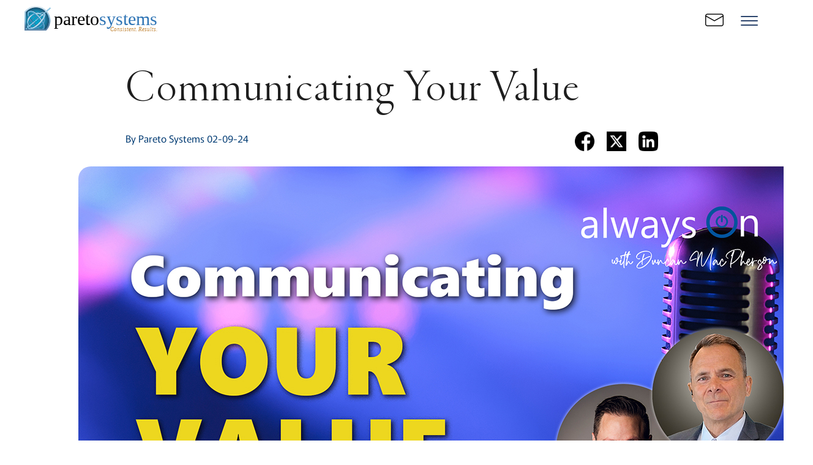

--- FILE ---
content_type: text/html; charset=UTF-8
request_url: https://www.paretosystems.com/blog/blog-post.html?id=5d162984-bdb9-4110-b3c8-ff0a95fe6e1b
body_size: 7369
content:
<!doctype html>
<html class="no-js" lang="en">
    <head>
        <meta charset="utf-8">
        <meta http-equiv="x-ua-compatible" content="ie=edge">
        <title>Pareto Systems Blog Post - Communicating Your Value</title>
        <link rel="canonical" href="https://www.paretosystems.com/blog/blog-post.html?id=5d162984-bdb9-4110-b3c8-ff0a95fe6e1b" />
        <meta name="description" content="Pareto Systems Blog - Communicating Your Value">
        <meta name="viewport" content="width=device-width, initial-scale=1">

		<!--  Open Graph for Linked In -->
		<meta property="og:title" content="Pareto Systems Blog Post - Communicating Your Value" />
		<meta property="og:description" content="Pareto Systems Blog - Communicating Your Value" />
		<meta property="og:url" content="https://www.paretosystems.com/blog/blog-post.html?id=5d162984-bdb9-4110-b3c8-ff0a95fe6e1b" />	
							<meta name="image" property="og:image:url" content="https://www.paretosystems.com/blog/admin/upload/images/5d162984-bdb9-4110-b3c8-ff0a95fe6e1b/Thumb CLIPS 4 AO53 LI.jpg" />
					<meta name="image" property="og:image:secure_url" content="https://www.paretosystems.com/blog/admin/upload/images/5d162984-bdb9-4110-b3c8-ff0a95fe6e1b/Thumb CLIPS 4 AO53 LI.jpg" />
					<meta property="og:image" content="https://www.paretosystems.com/blog/admin/upload/images/5d162984-bdb9-4110-b3c8-ff0a95fe6e1b/Thumb CLIPS 4 AO53 LI.jpg" />
					<meta property="og:image:type" content="image/png" /> 
					<meta property="og:image:width" content="1200" /> 
					<meta property="og:image:height" content="632" />
							<meta property="og:type" content="website" />
		<meta property="og:site_name" content="Pareto Systems" />
		<!-- End Open Graph for Linked In -->
		
				
		<script type="application/ld+json">
		{
		  "@context": "https://schema.org",
		  "@type": "Organization",
		  "name": "Pareto Systems",
		  "url": "https://paretosystems.com/",
		  "logo": "https://paretosystems.com/images/logo/Pareto-Systems-Astrolabe.png",
		  "sameAs": [
		    "https://www.youtube.com/c/ParetoSystems",
		    "https://www.facebook.com/paretosystems/",
		    "https://www.linkedin.com/in/duncanmacpherson/",
		    "https://x.com/Pareto_Systems"
		  ]
		}
		</script>
				
			
		
        <link rel="author" href="humans.txt">
        <link rel="apple-touch-icon" href="/apple-touch-icon.png">
        
        <!-- Place favicon.ico in the root directory -->
        <link rel="icon" href="favicon.ico" type="image/x-icon">
		<link rel="shortcut icon" href="favicon.ico" type="image/x-icon">
		
        <link rel="preload" href="/css/normalize.css" as="style" onload="this.onload=null;this.rel='stylesheet'">
		<noscript><link rel="stylesheet" href="/css/normalize.css"></noscript>
		<link rel="preload" href="/css/root.css" as="style" onload="this.onload=null;this.rel='stylesheet'">
		<noscript><link rel="stylesheet" href="/css/root.css?11042025"></noscript>
		<link rel="preload" href="/css/fonts.css" as="style" onload="this.onload=null;this.rel='stylesheet'">
		<noscript><link rel="stylesheet" href="/css/fonts.css"></noscript>
		<link rel="preload" href="/css/main.css" as="style" onload="this.onload=null;this.rel='stylesheet'">
		<noscript><link rel="stylesheet" href="/css/main.css"></noscript>
		
	    
	    <link rel="preload" href="/css/dialog.css?11042025" as="style" onload="this.onload=null;this.rel='stylesheet'">
		<noscript><link rel="stylesheet" href="/css/dialog.css?11042025"></noscript>
	    
        <link rel="preload" href="/css/screen.css?11042025" as="style" onload="this.onload=null;this.rel='stylesheet'">
		<noscript><link rel="stylesheet" href="/css/screen.css?11042025"></noscript>
        
        <link rel="preload" href="/css/events_widget.css?11042025" as="style" onload="this.onload=null;this.rel='stylesheet'">
		<noscript><link rel="stylesheet" href="/css/events_widget.css?11042025"></noscript>
        
        					<link rel="preload" href="/blog/css/style.css?11042025" as="style" onload="this.onload=null;this.rel='stylesheet'">
					<noscript><link rel="stylesheet" href="/blog/css/style.css?11042025"></noscript>
					
        <link rel="preload" href="/css/mobile.css" as="style" onload="this.onload=null;this.rel='stylesheet'">
		<noscript><link rel="stylesheet" href="/css/mobile.css"></noscript>
		<link rel="preload" href="/css/mobile_ipad.css" as="style" onload="this.onload=null;this.rel='stylesheet'">
		<noscript><link rel="stylesheet" href="/css/mobile_ipad.css"></noscript>
		<link rel="preload" href="/css/mobile_iphone.css" as="style" onload="this.onload=null;this.rel='stylesheet'">
		<noscript><link rel="stylesheet" href="/css/mobile_iphone.css"></noscript>

        <script src="/js/vendor/jquery-3.6.3.min.js"></script>
        <script src="/js/vendor/jquery_cookie.js" defer></script>
        <script src="/js/helpers.js" defer></script>
        
        <script src="/js/form-helpers.js?11042025" defer></script>
        <script src="/js/pareto-form.js?11042025" defer></script>
        <script src="/js/keap-form.js?11042025" defer></script>
        
        <script src="/js/main.js?11042025" defer></script>
        					<script src="/blog/js/main.js?11042025"></script>
								
		<link rel="preload" href="//code.jquery.com/ui/1.11.4/themes/smoothness/jquery-ui.css" as="style" onload="this.onload=null;this.rel='stylesheet'">
		<noscript><link rel="stylesheet" href="//code.jquery.com/ui/1.11.4/themes/smoothness/jquery-ui.css"></noscript>
	
		<link rel="preload" href="/css/jquery_override.css" as="style" onload="this.onload=null;this.rel='stylesheet'">
		<noscript><link rel="stylesheet" href="/css/jquery_override.css"></noscript>
		
		<script src="//code.jquery.com/ui/1.13.2/jquery-ui.min.js" defer></script>
		
		<!-- Plugins -->
				
										
						<!-- End Plugins -->
		
				
				
        <!-- Google Tag Manager -->
		<script>
			(function(w,d,s,l,i){w[l]=w[l]||[];w[l].push({'gtm.start':
			new Date().getTime(),event:'gtm.js'});var f=d.getElementsByTagName(s)[0],
			j=d.createElement(s),dl=l!='dataLayer'?'&l='+l:'';j.async=true;j.src=
			'https://www.googletagmanager.com/gtm.js?id='+i+dl;f.parentNode.insertBefore(j,f);
			})(window,document,'script','dataLayer','GTM-WW7ZR7K');
		</script>	
		<!-- End Google Tag Manager -->
		
		<!-- Global site tag (gtag.js) - Google Analytics -->
		<script async src="https://www.googletagmanager.com/gtag/js?id=G-DE25440W4Z"></script>
		<script>
		  window.dataLayer = window.dataLayer || [];
		  function gtag(){dataLayer.push(arguments);}
		  gtag('js', new Date());
		
		  gtag('config', 'G-DE25440W4Z');
		</script>
		
    </head>
    <body>
    	<!-- Google Tag Manager (noscript) -->
		<noscript><iframe src="https://www.googletagmanager.com/ns.html?id=GTM-WW7ZR7K"
		height="0" width="0" style="display:none;visibility:hidden"></iframe></noscript>
		<!-- End Google Tag Manager (noscript) -->
		
		<div id='overlay' class='overlay'></div>
		<img src='/images/icons/play-white-black-45.png' alt='Go' class='hidden' />

        <!--[if lt IE 8]>
            <p class="browserupgrade">You are using an <strong>outdated</strong> browser. Please <a href="http://browsehappy.com/">upgrade your browser</a> to improve your experience.</p>
        <![endif]-->

		<div class='main'>
        	<!-- Add your site or application content here -->   
        	<div id='main_header' class='main_header menu_nav_main main_header_primary'><div class='flex_container flex_justify_start flex_align_center main_header_inner'><div class='flex_sub_container main_header_logo_cont'><a id='header_logo' href='/'><div id='header_logo_flex' class='flex_container flex_justify_start'><div class='flex_sub_container logo_astrolabe_container'><img id='logo' class='logo' src='/images/logo/Pareto-Systems-Astrolabe.png' alt='Pareto Systems Astrolabe' /></div><div id='logo_text_container' class='flex_sub_container logo_text_container'><span class='logo_text_pareto'>pareto</span><span class='logo_text_systems'>systems</span><div id='logo_text_subtext' class='logo_text_subtext'>Consistent. Results.</div></div></div></a></div><div class='flex_sub_container menu_items_main'><ul class='menu_items_list'><a id='menu_item_1_menuitem' href='/' class='menu_item_anchor'><li id='menu_item_1' class='menu_nav_item menu_nav_item_dynamic'>Pareto Central</li></a><a id='menu_item_2_menuitem' href='/financial-advisor-coaching.html' class='menu_item_anchor'><li id='menu_item_2' class='menu_nav_item menu_nav_item_dynamic menu_item_single_line'>Coaching</li></a><a id='menu_item_3_menuitem' href='speaking-workshops.html' class='menu_item_anchor'><li id='menu_item_3' class='menu_nav_item menu_nav_item_static'>Speaking</li></a><a id='menu_item_4_menuitem' href='enterprise-coaching.html' class='menu_item_anchor'><li id='menu_item_4' class='menu_nav_item menu_nav_item_static'>Enterprise</li></a><a id='menu_item_5_menuitem' href='javascript:void(0)' class='menu_item_anchor'><li id='menu_item_5' class='menu_nav_item menu_nav_item_dynamic menu_item_single_line'>Marketing</li></a><li id='menu_item_6' class='menu_nav_item menu_nav_item_static menu_nav_item_highlight'><a id='menu-nav-pmi-link' href='/financial-advisor-coaching.html#pmi-assessment'><div>What's My PMI Score?</div></a></li><a id='menu_item_7_menuitem' href='/meet-pareto.html' class='menu_item_anchor'><li id='menu_item_7' class='menu_nav_item menu_nav_item_static'>Meet Pareto</li></a><li id='menu_item_8' class='menu_nav_item menu_nav_item_static menu_item_single_line'><a id='menu-nav-contact-link' href='/contact.html' target='_self'><img src='/images/icons/contact-32.png' alt='Contact Us' /></a></li><li id='menu_item_9' class='menu_nav_item menu_nav_item_static menu_item_single_line'><a id='menu-nav-paretoacademy-link' href='https://vc.paretoacademy.com/vc_welcome.html' target='_blank'><div>Login</div></a></li></ul><div class='header_mobile_menu_link'><div class='flex_container justify_content_center align_items_center menu_nav_mobile_main'><div class='flex_sub_container'><a id='menu-mobile-contact' href='/contact.html' target='_self'><img src='/images/icons/contact-32.png' alt='Contact Us' class='menu_mobile_nav_contact_img' /></a></div><div class='flex_sub_container'><div onclick='HandleMobileMenu(false);'><img class='header_mobile_menu' src='/images/icons/menu-32.png' alt='Menu' /></div></div></div></div></div></div></div><div id='menu_item_1_content' class='menu_item_content'><div class='menu_item_inner_main'><div class='flex_container'><div class='flex_sub_container menu_item_sub menu_item_links_sub menu_item_sub_left'><div class='menu_item_list_cont'><div class='main_pretitle main_pretitle_menu global_blue'>Resources</div><ul class='menu_link_list'><li><a id='menu-tl-books' onclick='HandleBannerEvent("menu-link-click","/#the-blue-square-method")' target='_self'>Books</a></li><li><a id='menu-tl-podcast' onclick='HandleBannerEvent("menu-link-click","/#always-on-podcast")' target='_self'>Podcast</a></li><li><a id='menu-tl-blog' onclick='HandleBannerEvent("menu-link-click","/#proven-strategies-blog")' target='_self'>Blog</a></li><li><a id='menu-tl-ve' onclick='HandleBannerEvent("menu-link-click","/#webinars")' target='_self'>Webinars</a></li><li><a id='menu-tl-app' onclick='HandleBannerEvent("menu-link-click","/#pareto-systems-app")' target='_self'>App</a></li><li><a id='menu-tl-videos' onclick='HandleBannerEvent("menu-link-click","/#duncans-videos")' target='_self'>Videos</a></li></ul></div></div><div class='flex_sub_container menu_item_sub menu_item_right_sub'><div class='flex_container flex_flow_column menu_cont_main'><div class='flex_sub_container'><div class='main_pretitle main_pretitle_menu global_blue'>Upcoming Webinar</div></div><div class='flex_sub_container'><div><a id='menu-tl-webinar-latest' href='/webinars/Tax-Planning-for-Financial-Advisors-Strategies-for-Year-End-Success-1342596507477781342' target='_self'><img src='/images/virtual-events/webinars/2025-11-19/Pareto-Systems-Webinar-2025-11-19-Tax-Planning-for-Financial-Advisors-Strategies-for-YearEnd-Success-Menu.jpg' alt='Upcoming Webinar' class='menu_image menu_image_width menu_image_height menu_web_img' /></a></div></div><div class='flex_sub_container'><div class='menu_subtext'><a id='menu-tl-viewall-webinars-link' href='/#webinars' target='_self' />View all Webinars</a></div></div></div></div><div class='flex_sub_container menu_item_sub'><div class='flex_container flex_flow_column menu_cont_main'><div class='flex_sub_container'><div class='main_pretitle main_pretitle_menu global_blue'>Latest Podcast</div></div><div class='flex_sub_container'><div><a id='menu-tl-podcast-latest' href='/#always-on-podcast-view-all' target='_self'><img src='/images/virtual-events/podcasts/Pareto-Systems-Always-On-Podcast-Menu-Image-2025-11-06-17-07-10.jpg' alt='Tune in to this Podcast' class='menu_image menu_image_width menu_image_height menu_web_img' /></a></div></div><div class='flex_sub_container'><div class='menu_subtext'><a id='menu-tl-viewall-podcasts-link' href='/#always-on-podcast-view-all' target='_self' />View all Episodes</a></div></div></div></div></div></div></div><div id='menu_item_2_content' class='menu_item_content'><div class='menu_item_inner_main'><div class='flex_container'><div class='flex_sub_container menu_item_sub menu_item_links_sub menu_item_sub_left'><div class='menu_item_list_cont'><div class='main_pretitle main_pretitle_menu global_blue'>Resources</div><ul class='menu_link_list'><li><a id='menu-c-1t1' onclick='HandleBannerEvent("menu-link-click","/financial-advisor-coaching.html#custom-one-to-one-coaching")' target='_self'>1:1 Coaching</a></li><li><a id='menu-c-oc' onclick='HandleBannerEvent("menu-link-click","/financial-advisor-coaching.html#self-guided-online-coaching")' target='_self'>Online Coaching</a></li><li><a id='menu-c-mast' onclick='HandleBannerEvent("menu-link-click","/mastermind.html")' target='_self'>Mastermind</a></li><li><a id='menu-c-ct' onclick='HandleBannerEvent("menu-link-click","/financial-advisor-coaching.html#client-testimonials")' target='_self'>Testimonials</a></li><li><a id='menu-c-pmi' onclick='HandleBannerEvent("menu-link-click","/financial-advisor-coaching.html#pmi-assessment")' target='_self'>PMIndex</a></li><li><a id='menu-c-faq' onclick='HandleBannerEvent("menu-link-click","/financial-advisor-coaching.html#faq")' target='_self'>FAQ</a></li></ul></div></div><div class='flex_sub_container menu_item_sub menu_item_right_sub'><div class='flex_container flex_flow_column menu_cont_main'><div class='flex_sub_container'><div class='main_pretitle main_pretitle_menu global_blue'>Check Your PMI Score</div></div><div class='flex_sub_container'><div><a id='menu-c-checkpmi' href='/financial-advisor-coaching.html#pmi-assessment' target='_self'><img src='/images/Pareto-Systems-PMI-Score-Menu.jpg' alt='PMI Score' class='menu_image' /></a></div></div></div></div><div class='flex_sub_container menu_item_sub'><div class='flex_container flex_flow_column menu_cont_main'><div class='flex_sub_container'><div class='main_pretitle main_pretitle_menu global_blue'>Guide to Coaching</div></div><div class='flex_sub_container'><div><a id='menu-c-agtc' href='/financial-advisor-coaching.html#financial-advisor-coaching-guide'><img src='/images/form-assets/Guide-to-Financial-Advisor-Coaching.png' alt='Advisors Guide to Coaching' class='menu_image menu_image_adj' /></a></div></div></div></div></div></div></div><div id='menu_item_5_content' class='menu_item_content'><div class='menu_item_inner_main'><div class='flex_container flex_justify_space_between menu_marketing_flex'><div class='flex_sub_container'><div class='flex_container flex_flow_column flex_align_center menu_marketing_flex'><div class='flex_sub_container menu_item_sub'><a id='marketing-desktop-lavish-link' href='https://lavishcards.com/' target='_blank' class='menu_marketing_link'><div><img src='/images/marketing/Pareto-Systems-Marketing-Lavish-Greeting-Cards.jpg' alt='Lavish Cards' /></div><div class='menu_marketing_title'>Greeting Cards</div><div class='menu_marketing_subtitle'>by Lavish Cards</div></a></div><div class='flex_sub_container menu_item_sub'><a id='marketing-desktop-video-link' href='https://www.ideadecanter.com/pareto' target='_blank' class='menu_marketing_link'><div><img src='/images/marketing/Pareto-Systems-Marketing-Video-Marketing.jpg' alt='Video Marketing' /></div><div class='menu_marketing_title'>Video Marketing</div><div class='menu_marketing_subtitle'>by Idea Decanter</div></a></div></div></div><div class='flex_sub_container'><div class='flex_container flex_flow_column flex_align_center menu_marketing_flex'><div class='flex_sub_container menu_item_sub'><a id='marketing-desktop-pfo-link' href='/personal-financial-organizers.html' target='_blank' class='menu_marketing_link'><div><img src='/images/marketing/Pareto-Systems-Marketing-Personal-Financial-Organizers.jpg' alt='Personal Financial Organizers' /></div><div class='menu_marketing_title'>Personal Financial Organizers</div><div class='menu_marketing_subtitle'>by Pareto</div></a></div><div class='flex_sub_container menu_item_sub'><a id='marketing-desktop-content-link' href='https://www.advisorstream.com/pareto' target='_blank' class='menu_marketing_link'><div><img src='/images/marketing/Pareto-Systems-Marketing-Content-Marketing.jpg' alt='Content Marketing' /></div><div class='menu_marketing_title'>Content Marketing</div><div class='menu_marketing_subtitle'>by AdvisorStream</div></a></div></div></div><div class='flex_sub_container'><div class='flex_container flex_flow_column flex_align_center menu_marketing_flex'><div class='flex_sub_container menu_item_sub'><a id='marketing-desktop-crm-link' href='https://toolkitcrm.com' target='_blank' class='menu_marketing_link'><div><img src='/images/marketing/Pareto-Systems-Marketing-Financial-Advisor-Toolkit-CRM.jpg' alt='Toolkit CRM' /></div><div class='menu_marketing_title'>Toolkit CRM</div><div class='menu_marketing_subtitle'>by Pareto</div></a></div><div class='flex_sub_container menu_item_sub'><a id='marketing-desktop-podcast-link' href='https://proudmouth.com/' target='_blank' class='menu_marketing_link'><div><img src='/images/marketing/Pareto-Systems-Marketing-Podcasting.jpg' alt='Podcasting' /></div><div class='menu_marketing_title'>Podcasting</div><div class='menu_marketing_subtitle'>by ProudMouth</div></a></div></div></div></div></div></div>	      

			<div id='header_mobile_menu_container' class='header_mobile_menu_container'><div class='flex_container flex_flow_column header_mobile_menu_content'><div class='flex_sub_container'><div class='flex_container flex_justify_start header_mobile_flex_main'><div class='flex_sub_container header_mobile_menu_logo_cont'><a id='header_logo' href='/'><div id='header_logo_flex' class='flex_container flex_justify_start'><div class='flex_sub_container logo_astrolabe_container'><img id='logo' class='logo' src='/images/logo/Pareto-Systems-Astrolabe.png' alt='Pareto Systems Astrolabe' /></div><div id='logo_text_container' class='flex_sub_container logo_text_container'><span class='logo_text_pareto'>pareto</span><span class='logo_text_systems'>systems</span><div id='logo_text_subtext' class='logo_text_subtext'>Consistent. Results.</div></div></div></a></div><div class='flex_sub_container header_mobile_menu_close_cont'><a id='menu-mobile-contact' href='/contact.html' target='_self'><div class='header_mobile_menu_item header_mobile_menu_item_main'><img src='/images/icons/contact-32.png' alt='Contact Us' /></div></a></div><div class='flex_sub_container'><div class='header_mobile_close_content'><a id='menu-mobile-close' href='' onclick='event.preventDefault(); HandleMobileMenu(false); return false;'><img src='/images/icons/close-32.png' alt='Close' /></a></div></div></div></div><div id='menu-mobile-top' class='flex_sub_container'><div class='main_pretitle main_pretitle_menu global_blue header_mobile_menu_top_item'>Menu</div></div><div class='flex_sub_container'><a id='menu-mobile-pareto-central' onclick='HandleMobileMenuItem(this); return false;' target='_self'><div class='header_mobile_menu_item header_mobile_menu_item_main'>Pareto Central<i class='mobile-menu-arrow-icon' aria-hidden='true'><svg class='mobile-menu-icon' viewBox='0 0 16 16'><g class='mobile-menu-icon-group' fill='none' stroke='currentColor' stroke-linecap='square' stroke-miterlimit='10' stroke-width='2'><path d='M2 2l12 12'></path><path d='M14 2L2 14'></path></g></svg></i></div></a><div id='menu-mobile-pareto-central-sub' class='header_mobile_menu_sub_cont'><div class='flex_container flex_mobile_row_adj'><div class='flex_sub_container flex_mobile_links_cont'><div class='flex_container flex_flow_column flex_justify_center flex_align_center flex_mobile_sub_main flex_mobile_sub_main_adj'><div class='flex_sub_container'><div class='main_pretitle main_pretitle_menu global_blue'>Resources</div></div><div class='flex_sub_container'><a id='menu-mobile-pareto-central-page' onclick='HandleBannerEvent("menu-link-click","/")' target='_self'><div class='header_mobile_menu_item'>Pareto Central</div></a></div><div class='flex_sub_container'><a id='menu-mobile-podcast' onclick='HandleBannerEvent("menu-link-click","/#always-on-podcast")' target='_self'><div class='header_mobile_menu_item'>Podcast</div></a></div><div class='flex_sub_container'><a id='menu-mobile-books' onclick='HandleBannerEvent("menu-link-click","/#the-blue-square-method")' target='_self'><div class='header_mobile_menu_item'>Books</div></a></div><div class='flex_sub_container'><a id='menu-mobile-webinar' onclick='HandleBannerEvent("menu-link-click","/#webinars")' target='_self'><div class='header_mobile_menu_item'>Webinars</div></a></div><div class='flex_sub_container'><a id='menu-mobile-blog' onclick='HandleBannerEvent("menu-link-click","/#proven-strategies-blog")' target='_self'><div class='header_mobile_menu_item'>Blog</div></a></div><div class='flex_sub_container'><a id='menu-mobile-app' onclick='HandleBannerEvent("menu-link-click","/#pareto-systems-app")' target='_self'><div class='header_mobile_menu_item'>App</div></a></div><div class='flex_sub_container'><a id='menu-mobile-videos' onclick='HandleBannerEvent("menu-link-click","/#duncans-videos")' target='_self'><div class='header_mobile_menu_item'>Videos</div></a></div></div></div><div class='flex_sub_container flex_mobile_special_item_adj'><div class='flex_container flex_flow_column menu_cont_main menu_mobile_special_item'><div class='flex_sub_container'><div class='main_pretitle main_pretitle_menu global_blue'>Upcoming Webinar</div></div><div class='flex_sub_container'><div><a id='menu-mobile-webinar-latest' onclick='HandleBannerEvent("menu-link-click","https://www.paretosystems.com/webinars/Tax-Planning-for-Financial-Advisors-Strategies-for-Year-End-Success-1342596507477781342")' target='_self'><img src='/images/virtual-events/webinars/2025-11-19/Pareto-Systems-Webinar-2025-11-19-Tax-Planning-for-Financial-Advisors-Strategies-for-YearEnd-Success-Menu.jpg' alt='Upcoming Webinar' class='menu_image menu_image_width menu_image_height menu_web_img' /></a></div></div><div class='flex_sub_container'><div class='menu_subtext mobile_menu_special_item_subtext'><a id='menu-mobile-viewall-webinars-link' onclick='HandleBannerEvent("menu-link-click","/#webinars")' target='_self' />View all Webinars</a></div></div></div></div><div class='flex_sub_container'><div class='flex_container flex_flow_column menu_cont_main menu_mobile_special_item'><div class='flex_sub_container'><div class='main_pretitle main_pretitle_menu global_blue'>Latest Podcast</div></div><div class='flex_sub_container'><div><a id='menu-mobile-podcast-latest' onclick='HandleBannerEvent("menu-link-click","/#always-on-podcast-latest")' target='_self'><img src='/images/virtual-events/podcasts/Pareto-Systems-Always-On-Podcast-Menu-Image-2025-11-06-17-07-10.jpg' alt='Tune in to this Podcast' class='menu_image menu_image_width menu_image_height menu_web_img' /></a></div></div><div class='flex_sub_container'><div class='menu_subtext mobile_menu_special_item_subtext'><a id='menu-mobile-viewall-podcasts-link' onclick='HandleBannerEvent("menu-link-click","/#always-on-podcast-latest")' target='_self' />View all Episodes</a></div></div></div></div></div></div></div><div class='flex_sub_container mobile_menu_upcoming_main'><a id='menu-mobile-pareto-upcoming' onclick='HandleMobileMenuItem(this); return false;' target='_self'><div class='header_mobile_menu_item header_mobile_menu_item_main'>Upcoming at Pareto</div></a><div id='menu-mobile-pareto-upcoming-sub' class='header_mobile_menu_sub_cont'><div class='pew_wrapper ah_wrapper'><div class='pew_title'>Upcoming at Pareto</div><div class='pew_subtitle'>Nov</div><div><div class='flex_container flex_justify_start flex_align_center pew_evt_item'><div class='flex_sub_container'><div class='pew_evt_date'><span class='pew_evt_day'>11</span><br />Tue</div></div><div class='flex_sub_container flex_sub_container_full'><a id='251798FAB8DE11F0BFF942010A8E0003-menu-link' href='/speaking-workshops.html' target='_self' class='evt_widget_link' title='Duncan on the Road - San Diego, CA'><div class='pew_evt_pill'><div class='pew_evt_type pew_type_dor'>Duncan on the Road</div><div class='pew_evt_title'>San Diego, CA</div><div class='pew_evt_arrow'><img src='/images/icons/arrow-right-32.png' alt='right arrow' /></div></div></a></div></div></div><div><div class='flex_container flex_justify_start flex_align_center pew_evt_item'><div class='flex_sub_container'><div class='pew_evt_date'><span class='pew_evt_day'>12</span><br />Wed</div></div><div class='flex_sub_container flex_sub_container_full'><a id='C9521DF2B8D711F0BFF942010A8E0003-menu-link' href='/upcoming-at-pareto.html#turnkey-advisor' target='_self' class='evt_widget_link' title='Membership - Tax Planning Q&amp;A'><div class='pew_evt_pill'><div class='pew_evt_type pew_type_com'>Membership</div><div class='pew_evt_title'>Tax Planning Q&amp;A</div><div class='pew_evt_arrow'><img src='/images/icons/arrow-right-32.png' alt='right arrow' /></div></div></a></div></div></div><div><div class='flex_container flex_justify_start flex_align_center pew_evt_item'><div class='flex_sub_container'><div class='pew_evt_date'><span class='pew_evt_day'>13</span><br />Thu</div></div><div class='flex_sub_container flex_sub_container_full'><a id='3826BE07B8DE11F0BFF942010A8E0003-menu-link' href='/speaking-workshops.html' target='_self' class='evt_widget_link' title='Duncan on the Road - Norwalk, CT'><div class='pew_evt_pill'><div class='pew_evt_type pew_type_dor'>Duncan on the Road</div><div class='pew_evt_title'>Norwalk, CT</div><div class='pew_evt_arrow'><img src='/images/icons/arrow-right-32.png' alt='right arrow' /></div></div></a></div></div></div><div><div class='flex_container flex_justify_start flex_align_center pew_evt_item'><div class='flex_sub_container'><div class='pew_evt_date'><span class='pew_evt_day'>14</span><br />Fri</div></div><div class='flex_sub_container flex_sub_container_full'><a id='48CA9DD3B8DE11F0BFF942010A8E0003-menu-link' href='/speaking-workshops.html' target='_self' class='evt_widget_link' title='Duncan on the Road - Las Vegas, NV'><div class='pew_evt_pill'><div class='pew_evt_type pew_type_dor'>Duncan on the Road</div><div class='pew_evt_title'>Las Vegas, NV</div><div class='pew_evt_arrow'><img src='/images/icons/arrow-right-32.png' alt='right arrow' /></div></div></a></div></div></div><div><div class='flex_container flex_justify_start flex_align_center pew_evt_item'><div class='flex_sub_container'><div class='pew_evt_date'><span class='pew_evt_day'>18</span><br />Tue</div></div><div class='flex_sub_container flex_sub_container_full'><a id='9CE6A652B5C711F0BFF942010A8E0003-menu-link' href='/webinars/Tax-Planning-for-Financial-Advisors-Strategies-for-Year-End-Success-1342596507477781342' target='_self' class='evt_widget_link' title='Webinar - Tax Planning Q&amp;A'><div class='pew_evt_pill'><div class='pew_evt_type pew_type_web'>Webinar</div><div class='pew_evt_title'>Tax Planning Q&amp;A</div><div class='pew_evt_arrow'><img src='/images/icons/arrow-right-32.png' alt='right arrow' /></div></div></a></div></div></div><div><div class='flex_container flex_justify_start flex_align_center pew_evt_item'><div class='flex_sub_container'><div class='pew_evt_date'><span class='pew_evt_day'>20</span><br />Thu</div></div><div class='flex_sub_container flex_sub_container_full'><a id='9B54452C932F11F0BFF942010A8E0003-menu-link' href='/#always-on-podcast' target='_self' class='evt_widget_link' title='Podcast - Scott Danner'><div class='pew_evt_pill'><div class='pew_evt_type pew_type_pod'>Podcast</div><div class='pew_evt_title'>Scott Danner</div><div class='pew_evt_arrow'><img src='/images/icons/arrow-right-32.png' alt='right arrow' /></div></div></a></div></div></div><div class='pew_subtitle'>Dec</div><div><div class='flex_container flex_justify_start flex_align_center pew_evt_item'><div class='flex_sub_container'><div class='pew_evt_date'><span class='pew_evt_day'>11</span><br />Thu</div></div><div class='flex_sub_container flex_sub_container_full'><a id='B455C222932F11F0BFF942010A8E0003-menu-link' href='/#always-on-podcast' target='_self' class='evt_widget_link' title='Podcast - Kimberly Safoyan'><div class='pew_evt_pill'><div class='pew_evt_type pew_type_pod'>Podcast</div><div class='pew_evt_title'>Kimberly Safoyan</div><div class='pew_evt_arrow'><img src='/images/icons/arrow-right-32.png' alt='right arrow' /></div></div></a></div></div></div></div></div></div><div class='flex_sub_container'><a id='menu-mobile-coaching-consulting' onclick='HandleMobileMenuItem(this); return false;' target='_self'><div class='header_mobile_menu_item header_mobile_menu_item_main'>Coaching & Consulting<i class='mobile-menu-arrow-icon' aria-hidden='true'><svg class='mobile-menu-icon' viewBox='0 0 16 16'><g class='mobile-menu-icon-group' fill='none' stroke='currentColor' stroke-linecap='square' stroke-miterlimit='10' stroke-width='2'><path d='M2 2l12 12'></path><path d='M14 2L2 14'></path></g></svg></i></div></a><div id='menu-mobile-coaching-consulting-sub' class='header_mobile_menu_sub_cont'><div class='flex_container flex_mobile_row_adj'><div class='flex_sub_container flex_mobile_links_cont'><div class='flex_container flex_flow_column flex_justify_center flex_align_center flex_mobile_sub_main flex_mobile_sub_main_adj'><div class='flex_sub_container'><div class='main_pretitle main_pretitle_menu global_blue'>Resources</div></div><div class='flex_sub_container'><a id='menu-mobile-coaching-consulting-page' onclick='HandleBannerEvent("menu-link-click","/financial-advisor-coaching.html")' target='_self'><div class='header_mobile_menu_item'>Coaching & Consulting</div></a></div><div class='flex_sub_container'><a id='menu-mobile-1-to-1-coaching' onclick='HandleBannerEvent("menu-link-click","/financial-advisor-coaching.html#custom-one-to-one-coaching")' target='_self'><div class='header_mobile_menu_item'>1:1 Coaching</div></a></div><div class='flex_sub_container'><a id='menu-mobile-mastermind' onclick='HandleBannerEvent("menu-link-click","/mastermind.html")' target='_self'><div class='header_mobile_menu_item'>Mastermind</div></a></div><div class='flex_sub_container'><a id='menu-mobile-online-coaching' onclick='HandleBannerEvent("menu-link-click","/financial-advisor-coaching.html#self-guided-online-coaching")' target='_self'><div class='header_mobile_menu_item'>Online Coaching</div></a></div><div class='flex_sub_container'><a id='menu-mobile-testimonials' onclick='HandleBannerEvent("menu-link-click","/financial-advisor-coaching.html#client-testimonials")' target='_self'><div class='header_mobile_menu_item'>Testimonials</div></a></div><div class='flex_sub_container'><a id='menu-mobile-faq' onclick='HandleBannerEvent("menu-link-click","/financial-advisor-coaching.html#faq")' target='_self'><div class='header_mobile_menu_item'>FAQ</div></a></div></div></div><div class='flex_sub_container flex_mobile_special_item_adj'><div class='flex_container flex_flow_column menu_cont_main menu_mobile_special_item'><div class='flex_sub_container'><div class='main_pretitle main_pretitle_menu global_blue'>Check Your PMI Score</div></div><div class='flex_sub_container'><div><a id='menu-mobile-checkpmi' onclick='HandleBannerEvent("menu-link-click","/financial-advisor-coaching.html#pmi-assessment")'  target='_self'><img src='/images/Pareto-Systems-PMI-Score-Menu.jpg' alt='PMI Score' class='menu_image' /></a></div></div></div></div><div class='flex_sub_container'><div class='flex_container flex_flow_column menu_cont_main menu_mobile_special_item'><div class='flex_sub_container'><div class='main_pretitle main_pretitle_menu global_blue'>Guide to Coaching</div></div><div class='flex_sub_container'><div><a id='menu-mobile-agtc' onclick='HandleBannerEvent("menu-link-click","/financial-advisor-coaching.html#financial-advisor-coaching-guide")' target='_self'><img src='/images/form-assets/Guide-to-Financial-Advisor-Coaching.png' alt='Advisors Guide to Coaching' class='menu_image menu_image_adj' /></a></div></div></div></div></div></div></div><div class='flex_sub_container'><a id='menu-mobile-speaking-workshops' href='/speaking-workshops.html' target='_self'><div class='header_mobile_menu_item header_mobile_menu_item_main'>Speaking & Workshops</div></a></div><div class='flex_sub_container'><a id='menu-mobile-enterprise-coaching' href='/enterprise-coaching.html' target='_self'><div class='header_mobile_menu_item header_mobile_menu_item_main'>Enterprise Coaching</div></a></div><div class='flex_sub_container'><a id='menu-mobile-marketing' onclick='HandleMobileMenuItem(this); return false;' target='_self'><div class='header_mobile_menu_item header_mobile_menu_item_main'>Marketing<i class='mobile-menu-arrow-icon' aria-hidden='true'><svg class='mobile-menu-icon' viewBox='0 0 16 16'><g class='mobile-menu-icon-group' fill='none' stroke='currentColor' stroke-linecap='square' stroke-miterlimit='10' stroke-width='2'><path d='M2 2l12 12'></path><path d='M14 2L2 14'></path></g></svg></i></div></a><div id='menu-mobile-marketing-sub' class='header_mobile_menu_sub_cont'><div class='flex_container flex_flow_column flex_justify_center flex_align_center flex_mobile_sub_main'><div class='mobile_menu_marketing_cont'><div class='flex_container flex_justify_space_between menu_marketing_flex'><div class='flex_sub_container'><div class='flex_container flex_flow_column flex_align_center menu_marketing_flex'><div class='flex_sub_container menu_item_sub'><a id='marketing-mobile-lavish-link' href='https://lavishcards.com/' target='_blank' class='menu_marketing_link'><div><img src='/images/marketing/Pareto-Systems-Marketing-Lavish-Greeting-Cards.jpg' alt='Lavish Cards' /></div><div class='menu_marketing_title'>Greeting Cards</div><div class='menu_marketing_subtitle'>by Lavish Cards</div></a></div><div class='flex_sub_container menu_item_sub'><a id='marketing-mobile-video-link' href='https://www.ideadecanter.com/pareto' target='_blank' class='menu_marketing_link'><div><img src='/images/marketing/Pareto-Systems-Marketing-Video-Marketing.jpg' alt='Video Marketing' /></div><div class='menu_marketing_title'>Video Marketing</div><div class='menu_marketing_subtitle'>by Idea Decanter</div></a></div></div></div><div class='flex_sub_container'><div class='flex_container flex_flow_column flex_align_center menu_marketing_flex'><div class='flex_sub_container menu_item_sub'><a id='marketing-mobile-pfo-link' href='/personal-financial-organizers.html' target='_blank' class='menu_marketing_link'><div><img src='/images/marketing/Pareto-Systems-Marketing-Personal-Financial-Organizers.jpg' alt='Personal Financial Organizers' /></div><div class='menu_marketing_title'>Personal Financial Organizers</div><div class='menu_marketing_subtitle'>by Pareto</div></a></div><div class='flex_sub_container menu_item_sub'><a id='marketing-mobile-content-link' href='https://www.advisorstream.com/pareto' target='_blank' class='menu_marketing_link'><div><img src='/images/marketing/Pareto-Systems-Marketing-Content-Marketing.jpg' alt='Content Marketing' /></div><div class='menu_marketing_title'>Content Marketing</div><div class='menu_marketing_subtitle'>by AdvisorStream</div></a></div></div></div><div class='flex_sub_container'><div class='flex_container flex_flow_column flex_align_center menu_marketing_flex'><div class='flex_sub_container menu_item_sub'><a id='marketing-mobile-crm-link' href='https://toolkitcrm.com' target='_blank' class='menu_marketing_link'><div><img src='/images/marketing/Pareto-Systems-Marketing-Financial-Advisor-Toolkit-CRM.jpg' alt='Toolkit CRM' /></div><div class='menu_marketing_title'>Toolkit CRM</div><div class='menu_marketing_subtitle'>by Pareto</div></a></div><div class='flex_sub_container menu_item_sub'><a id='marketing-mobile-podcast-link' href='https://proudmouth.com/' target='_blank' class='menu_marketing_link'><div><img src='/images/marketing/Pareto-Systems-Marketing-Podcasting.jpg' alt='Podcasting' /></div><div class='menu_marketing_title'>Podcasting</div><div class='menu_marketing_subtitle'>by ProudMouth</div></a></div></div></div></div></div></div></div></div><div class='flex_sub_container'><a id='menu-mobile-meet-pareto' href='/meet-pareto.html' target='_self'><div class='header_mobile_menu_item header_mobile_menu_item_main'>Meet Pareto</div></a></div><div class='flex_sub_container'><a id='menu-mobile-login' href='https://vc.paretoacademy.com/' target='_self'><div class='header_mobile_menu_item header_mobile_menu_item_main'>Log In</div></a></div></div></div>				
	    	<div id="content" class="main_content">
	        	<div class='blog_section_top blog_section_article_top'><div id='blog_section' class='blog_section'><div class='flex_container flex_flow_column blog_top_article_main blog_article_main'><div class='flex_sub_container'><div class='flex_container flex_flow_column blog_header_main'><div class='flex_sub_container'><div class='main_title'><h1>Communicating Your Value</h1></div></div><div class='flex_sub_container'><div class='flex_container flex_justify_start blog_details_social_row'><div class='flex_sub_container'><div class='blog_article_author global_blue'>By Pareto Systems 02-09-24</div></div><div class='flex_sub_container blog_header_social_main'><div class='flex_container blog_header_social_cont'><div class='flex_sub_container'><a id='blog-social-share-fb' href='https://www.facebook.com/sharer/sharer.php?u=https://www.paretosystems.com/blog/blog-post.html?id=5d162984-bdb9-4110-b3c8-ff0a95fe6e1b' target='blank'><img src='/images/icons/logo-facebook.png' alt='Share Facebook' /></a></div><div class='flex_sub_container'><a id='blog-social-share-twitter' href='https://twitter.com/share?text=@Pareto_Systems Communicating Your Value&url=https://www.paretosystems.com/blog/blog-post.html?id=5d162984-bdb9-4110-b3c8-ff0a95fe6e1b' target='blank'><img src='/images/icons/logo-twitter.png' alt='Share Twitter' /></a></div><div class='flex_sub_container'><a id='blog-social-share-linkedin' href='https://www.linkedin.com/sharing/share-offsite/?url=https://www.paretosystems.com/blog/blog-post.html?id=5d162984-bdb9-4110-b3c8-ff0a95fe6e1b' target='blank'><img src='/images/icons/logo-linkedin.png' alt='Share LinkedIn' /></a></div></div></div></div></div></div></div><div class='flex_sub_container'><div class='blog_article_image_cont'><img src='/blog/admin/upload/images/5d162984-bdb9-4110-b3c8-ff0a95fe6e1b/Thumb CLIPS 4 AO53 LI.jpg' alt='Article Image' /></div></div></div></div></div><div class='blog_section_bottom'><div class='flex_container flex_flow_column blog_section_article_bottom'><div class='flex_sub_container blog_article_bottom_body'><div><p><span style="color:#0F0F0F;">It's about uncovering the real value behind your suite of services and ensuring your practice not only meets but exceeds client needs.</span></p><p><span style="color:#0F0F0F;">Stream the new episode of Always On here: </span><a target="_blank" rel="noopener noreferrer" href="https://paretosys.co/AODM_ep53"><span style="color:#0F0F0F;"><strong>paretosys.co/AODM_ep53</strong></span></a></p></div></div><div class='flex_sub_container'><a id='blog_back_button' onclick='GoBack();' title='Back to Blog Home' class='blog_back_link'><div class='blog_button_container blog_back_cont'><img src='/images/icons/left-arrow-32.png' alt='Back' class='blog_back_arrow' /><img src='/images/icons/home-32.png' alt='to Blog Home' /></a></div></div></div></div>	        	        
	    	</div>
			
	    	<div class="visible_desktop" id="back_top_wrapper">
				<p id="back_top">
					<a href="#top"><span></span></a>		
				</p>
			</div>
			       
	    	<div id="custom_dialog" class='custom_dialog'>
				<div id='custom_dialog_content'>
					<div class='dialog_logo'>
					<a id='header_logo' href='/'><div id='header_logo_flex' class='flex_container flex_justify_start'><div class='flex_sub_container logo_astrolabe_container'><img id='logo' class='logo' src='/images/logo/Pareto-Systems-Astrolabe.png' alt='Pareto Systems Astrolabe' /></div><div id='logo_text_container' class='flex_sub_container logo_text_container'><span class='logo_text_pareto'>pareto</span><span class='logo_text_systems'>systems</span><div id='logo_text_subtext' class='logo_text_subtext'>Consistent. Results.</div></div></div></a>					</div>
					 <a id='dialog_close' href='' onclick='DestroyDialog(event, "#custom_dialog"); return false;'><div class='cd_dialog_close'>X</div></a>
					<div class='custom_dialog_response_text'></div>
				</div>		  			
			</div>
		</div>	
 
 		 		 		
	    	<!--  FOOTER -->
	    	<div class="footer">
		        <div class='flex_container footer_content'><div class='flex_sub_container'><div class='flex_container flex_flow_column flex_justify_start footer_copy_social'><div class='flex_sub_container footer_logo_container'><a id='header_logo' href='/'><div id='header_logo_flex' class='flex_container flex_justify_start'><div class='flex_sub_container logo_astrolabe_container'><img id='logo' class='logo' src='/images/logo/Pareto-Systems-Astrolabe.png' alt='Pareto Systems Astrolabe' /></div><div id='logo_text_container' class='flex_sub_container logo_text_container'><span class='logo_text_pareto'>pareto</span><span class='logo_text_systems'>systems</span><div id='logo_text_subtext' class='logo_text_subtext'>Consistent. Results.</div></div></div></a></div><div class='flex_sub_container'><div class='footer_news_title'>Stay up to date with everything Pareto Systems!</div><div class='footer_news_copy'>Get industry leading content including webinars, podcasts, coaching tips, and so much more delivered weekly to your inbox.</div></div><div class='flex_sub_container'><div class='footer_text footer_form_item'><input id='form-footer-news-email' type='text' placeholder='Email' class='form_input' onkeyup='ClearFieldColor(this, "#form-footer-news-response"); return false;' /></div><div class='flex_sub_container'><div class='footer_news_button_cont'><a id='footer-news-form-button' onclick='HandleFormDialog("newsletter-footer","#form-footer-news-response");'><div class='button_wire_black button_full_center'>Subscribe Now</div></a></div><div id='form-footer-news-response' class='form_response align_center'></div></div></div></div></div><div class='flex_sub_container'><div class='flex_container flex_flow_column footer_link_container footer_links'><div class='flex_sub_container'><div class='footer_column_title'>COMPANY</div></div><div class='flex_sub_container'><div class='footer_text footer_link_item'><a id='footer-about-link' href='/meet-pareto.html' target='_self'>About</a></div></div><div class='flex_sub_container'><div class='footer_text footer_link_item'><a id='footer-coaching-link' href='/financial-advisor-coaching.html' target='_self'>Coaching</a></div></div><div class='flex_sub_container'><div class='footer_text footer_link_item'><a id='footer-coaches-link' href='/meet-pareto.html#our-coaches' target='_self'>Our Coaches</a></div></div><div class='flex_sub_container'><div class='footer_text footer_link_item'><a id='footer-speaking-link' href='/speaking-workshops.html' target='_self'>Speaking</a></div></div><div class='flex_sub_container'><div class='footer_text footer_link_item'><a id='footer-enterprise-link' href='/enterprise-coaching.html' target='_self'>Enterprise</a></div></div><div class='flex_sub_container'><div class='footer_text footer_link_item'><a id='footer-contact-link' href='/contact.html' target='_self'>Contact Us</a></div></div><div class='flex_sub_container'><div class='footer_text footer_link_item'><a id='footer-reviews-link' href='/reviews.html' target='_self'>Reviews</a></div></div></div></div><div class='flex_sub_container'><div class='flex_container flex_flow_column footer_link_container footer_links'><div class='flex_sub_container'><div class='footer_column_title'>RESOURCES</div></div><div class='flex_sub_container'><div class='footer_text footer_link_item'><a id='footer-podcast-link' href='/#always-on-podcast' target='_self'>Always On Podcast</a></div></div><div class='flex_sub_container'><div class='footer_text footer_link_item'><a id='footer-webinars-link' href='/#webinars' target='_self'>Webinars</a></div></div><div class='flex_sub_container'><div class='footer_text footer_link_item'><a id='footer-blog-link' href='/blog' target='_self'>Blog</a></div></div><div class='flex_sub_container'><div class='footer_text footer_link_item'><a id='footer-mobileapp-link' href='/#pareto-systems-app' target='_self'>Mobile App</a></div></div><div class='flex_sub_container'><div class='footer_text footer_link_item'><a id='footer-pmi-link' href='/financial-advisor-coaching.html#pmi-assessment' target='_self'>Practice Management Index</a></div></div><div class='flex_sub_container'><div class='footer_text footer_link_item'><a id='footer-rr-link' href='/recommended-reading.html' target='_self'>Recommended Reading</a></div></div><div class='flex_sub_container'><div class='footer_text footer_link_item'><a id='footer-upcoming-link' href='/upcoming-at-pareto.html' target='_self'>Upcoming at Pareto</a></div></div></div></div><div class='flex_sub_container'><div class='flex_container flex_flow_column footer_link_container footer_links'><div class='flex_sub_container'><div class='footer_column_title'>LEGAL</div></div><div class='flex_sub_container'><div class='footer_text footer_link_item'><a id='footer-tos-link' href='/terms-of-service.html' target='_self'>Terms of Service</a></div></div><div class='flex_sub_container'><div class='footer_text footer_link_item'><a id='footer-pp-link' href='/privacy-policy.html' target='_self'>Privacy Policy</a></div></div><div class='flex_sub_container'><div class='footer_text footer_link_item'><a id='footer-ack-link' href='/acknowledgments.html' target='_self'>Acknowledgments</a></div></div><div class='flex_sub_container footer_text footer_copy'><a id='footer-copy-link' href='/' target='_self'>2025 &#169; Pareto Systems Inc.</a></div><div class='flex_sub_container footer_social_container'><ul class='footer_social'><li><a id='footer-social-facebook' href='https://www.facebook.com/paretosystems' target='_blank'><img src='/images/icons/logo-facebook.png' alt='Facebook' /></a></li><li><a id='footer-social-linkedin' href='https://www.linkedin.com/in/duncanmacpherson/recent-activity/all/' target='_blank'><img src='/images/icons/logo-linkedin.png' alt='LinkedIn' /></a></li><li><a id='footer-social-twitter' href='https://www.twitter.com/@Pareto_Systems' target='_blank'><img src='/images/icons/logo-twitter.png' alt='Twitter' /></a></li><li><a id='footer-social-youtube' href='https://www.youtube.com/@Dmac8020' target='_blank'><img src='/images/icons/logo-youtube.png' alt='YouTube' /></a></li></ul></div></div></div></div>       	
	    	</div>
	    
	    				
		<div id='processing_overlay' class='processing_overlay'>
			<div class='process_loading'>
				<img src='/images/loading.gif' alt='processing' />
				<div class='process_loading_text'>
					<div>Processing Please Wait</div>
				</div>
			</div>
		</div>				
	
        <script src="/js/google-analytics/ga-main.js"></script>
		    </body>
</html>


--- FILE ---
content_type: text/css
request_url: https://www.paretosystems.com/css/root.css
body_size: 614
content:
:root {
	/*---- Colors ------------------------------*/  
    --black-light: #1e1e1e;
    --black-med: #1c1919;
    --black: #000000;  
    --white: #ffffff;
    --bone: #ebe7e3;
    --slate-gray: #6c757d;
    --slate-gray-light: #f5f5f5;
    --slate-gray-med: #d9d9d9;
    --slate-gray-dark: #d3d2c7;
    --slate-gray-darker: #757575;
    --gray-default: #cccccc;
    --gray-lightest: #f7f7f5;
    --gray-lighter: #e2e2e2;
    --gray-light: #9e9e9e;
    --gray-med: #6c6c6c;
    --gray-dark: #545454;
    --orange: #c45911;
    --orange-light: #e38c3d;
    --orange-logo: #c3883c;
    --yellow: #f2d171;
    --red: #FF0000;
    --red-validate: #ff6666;    
    --green: #057255;
    --blue-logo: #2e74b5;
    --blue-main: #1A5779;
    --blue-main-med: #016ba5;
    --blue-lighter: #BFD7ED;
    --blue-light: #60A3D9;
    --blue-med: #0074B7;
    --blue-dark: #003B73;
    --blue-darker: #16387D;
    --blue-muted: #5885AF;
    --blue-mast: #1caae2;

    /*---- Events -----------------------------*/
    --event-blue: #0000ff;
    --event-blue-light: #3c8afc;
    --event-orange: #ff8000;
    --event-turquoise: #00fac8;
    --event-green: #00ff00;
    --event-pink: #cb6ce6;
   	--event-purple: #ff00ff;
   	--event-red: #ff0000;
   	--event-yellow: #ffff00;
    --event-gray: #777475;

    /*---- Fonts ------------------------------*/
    --global-font: europa, sans-serif;
    --main-font: Garamond-Premier-Pro;
    --main-font-light: Garamond-Premier-Pro-Lt;
    --secondary-font: Murecho-Regular;
    --secondary-font-light: Murecho-Light;
    --side-font: Area-Regular;
    
    /*---- Spacers ----------------------------*/
    --sp-lane-x: 1rem;
    --sp-lane-y: 0;
}

--- FILE ---
content_type: text/css
request_url: https://www.paretosystems.com/css/fonts.css
body_size: 302
content:
/*
-- Website Fonts
*/

/* -- Euclid -- */
@font-face {
	font-family: Euclid-Circular-B-SemiBold;
	src: url(/lib/font/Euclid/Euclid-Circular-B-SemiBold.ttf);
	font-display: swap;
}

@font-face {
	font-family: Euclid-Circular-B-Bold;
	src: url(/lib/font/Euclid/Euclid-Circular-B-Bold.ttf);
	font-display: swap;
}

@font-face {
	font-family: Euclid-Circular-B-Light;
	src: url(/lib/font/Euclid/Euclid-Circular-B-Light.ttf);
	font-display: swap;
}

@font-face {
	font-family: Euclid-Circular-B-Medium;
	src: url(/lib/font/Euclid/Euclid-Circular-B-Medium.ttf);
	font-display: swap;
}

@font-face {
	font-family: Euclid-Circular-B-Regular;
	src: url(/lib/font/Euclid/Euclid-Circular-B-Regular.ttf);
	font-display: swap;
}

/*-- Murecho -- */
@font-face {
	font-family: Murecho-Regular;
	src: url(/lib/font/Murecho/Murecho-Regular.ttf);
	font-display: swap;
}

@font-face {
	font-family: Murecho-Light;
	src: url(/lib/font/Murecho/Murecho-Light.ttf);
	font-display: swap;
}

/* -- Garamond -- */
@font-face {
	font-family: Garamond-Premier-Pro;
	src: url(/lib/font/Garamond/Garamond-Premier-Pro-Display.otf);
	font-display: swap;
}

@font-face {
	font-family: Garamond-Premier-Pro-Lt;
	src: url(/lib/font/Garamond/Garamond-Premier-Pro-Lt-Display.ttf);
	font-display: swap;
}

/* -- Area -- */
@font-face {
	font-family: Area-Regular;
	src: url(/lib/font/Area/Area-Regular.otf);
	font-display: swap;
}

@font-face {
	font-family: Area-Regular;
	src: url(/lib/font/Area/Area-Regular.otf);
	font-display: swap;
}

--- FILE ---
content_type: text/css
request_url: https://www.paretosystems.com/css/main.css
body_size: 2441
content:
/*! HTML5 Boilerplate v5.2.0 | MIT License | https://html5boilerplate.com/ */

/*
 * What follows is the result of much research on cross-browser styling.
 * Credit left inline and big thanks to Nicolas Gallagher, Jonathan Neal,
 * Kroc Camen, and the H5BP dev community and team.
 */

/* ==========================================================================
   Base styles: opinionated defaults
   ========================================================================== */

html {
    color: var(--black-light);
    font-size: 1.125em;
    line-height: 1.4;
    font-family: var(--secondary-font);
    scroll-behavior: smooth;
    height: auto;
	min-height: 100%;
}

/*
 * Remove text-shadow in selection highlight:
 * https://twitter.com/miketaylr/status/12228805301
 *
 * These selection rule sets have to be separate.
 * Customize the background color to match your design.
 */
/*
::-moz-selection {
    text-shadow: none;
}

::selection {   
    text-shadow: none;
}
*/
/*
 * A better looking default horizontal rule
 */

hr {
    display: block;
    height: 1px;
    border: 0;
    border-top: 1px solid #ccc;
    margin: 1em 0;
    padding: 0;
}

/*
 * Remove the gap between audio, canvas, iframes,
 * images, videos and the bottom of their containers:
 * https://github.com/h5bp/html5-boilerplate/issues/440
 */

audio,
canvas,
iframe,
img,
svg,
video {
    vertical-align: middle;
}

/*
 * Remove default fieldset styles.
 */

fieldset {
    border: 0;
    margin: 0;
    padding: 0;
}

/*
 * Allow only vertical resizing of textareas.
 */

textarea {
    resize: vertical;
}

/* ==========================================================================
   Browser Upgrade Prompt
   ========================================================================== */

.browserupgrade {
    margin: 0.2em 0;
    background: #ccc;
    color: #000;
    padding: 0.2em 0;
}

/* ==========================================================================
   Author's custom styles
   ========================================================================== */

.section {
	width: 71vw;
	margin: 0px auto;
	position: relative;
	padding-top: 75px;
	max-width: 1330px;
}

.section_wide {
	width: 85vw;
	margin: 0px auto;
	position: relative;
	padding-top: 75px;
}

.section_adj {
	padding-top: 48px;
}

.section_adj2 {
	padding-top: 25px;
}

.pcontainer {
    padding-right: var(--sp-lane-x, 0.75rem);
    padding-left: var(--sp-lane-x, 0.75rem);
    margin-right: auto;
    margin-left: auto;	
}

.prow {
    display: flex;
    flex-wrap: wrap;
    margin-top: calc(-1 * var(--sp-lane-y));
    margin-right: calc(-.5 * var(--sp-lane-x));
    margin-left: calc(-.5 * var(--sp-lane-x));
}

.pcol {
    flex: 0 0 auto;
    width: 50%;
    flex-shrink: 0;
    width: 100%;
    max-width: 100%;
    padding-right: calc(var(--sp-lane-x) * .5);
    padding-left: calc(var(--sp-lane-x) * .5);
    margin-top: var(--sp-lane-y);
}

@media (min-width: 1400px)
.container {
    max-width: 1320px;
}
@media (min-width: 1200px)
.container {
    max-width: 1140px;
}
@media (min-width: 992px)
.container {
    max-width: 960px;
}
@media (min-width: 768px)
.container {
    max-width: 720px;
}
@media (min-width: 576px)
.container {
    max-width: 540px;
}

/* ==========================================================================
   Helper classes
   ========================================================================== */

/*
 * Hide visually and from screen readers:
 */

.hidden {
    display: none !important;
}

/*
 * Hide only visually, but have it available for screen readers:
 * http://snook.ca/archives/html_and_css/hiding-content-for-accessibility
 */

.visuallyhidden {
    border: 0;
    clip: rect(0 0 0 0);
    height: 1px;
    margin: -1px;
    overflow: hidden;
    padding: 0;
    position: absolute;
    width: 1px;
}

/*
 * Extends the .visuallyhidden class to allow the element
 * to be focusable when navigated to via the keyboard:
 * https://www.drupal.org/node/897638
 */

.visuallyhidden.focusable:active,
.visuallyhidden.focusable:focus {
    clip: auto;
    height: auto;
    margin: 0;
    overflow: visible;
    position: static;
    width: auto;
}

/*
 * Hide visually and from screen readers, but maintain layout
 */

.invisible {
    visibility: hidden;
}

/*
 * Clearfix: contain floats
 *
 * For modern browsers
 * 1. The space content is one way to avoid an Opera bug when the
 *    `contenteditable` attribute is included anywhere else in the document.
 *    Otherwise it causes space to appear at the top and bottom of elements
 *    that receive the `clearfix` class.
 * 2. The use of `table` rather than `block` is only necessary if using
 *    `:before` to contain the top-margins of child elements.
 */

.clearfix:before,
.clearfix:after {
    content: " "; /* 1 */
    display: table; /* 2 */
}

.clearfix:after {
    clear: both;
}

/* ==========================================================================
   EXAMPLE Media Queries for Responsive Design.
   These examples override the primary ('mobile first') styles.
   Modify as content requires.
   ========================================================================== */

@media only screen and (min-width: 35em) {
    /* Style adjustments for viewports that meet the condition */
}

@media print,
       (-webkit-min-device-pixel-ratio: 1.25),
       (min-resolution: 1.25dppx),
       (min-resolution: 120dpi) {
    /* Style adjustments for high resolution devices */
}

/* ==========================================================================
   Print styles.
   Inlined to avoid the additional HTTP request:
   http://www.phpied.com/delay-loading-your-print-css/
   ========================================================================== */

@media print {
    *,
    *:before,
    *:after {
        background: transparent !important;
        color: #000 !important; /* Black prints faster:
                                   http://www.sanbeiji.com/archives/953 */
        box-shadow: none !important;
        text-shadow: none !important;
    }

    a,
    a:visited {
        text-decoration: underline;
    }

    a[href]:after {
        content: " (" attr(href) ")";
    }

    abbr[title]:after {
        content: " (" attr(title) ")";
    }

    /*
     * Don't show links that are fragment identifiers,
     * or use the `javascript:` pseudo protocol
     */

    a[href^="#"]:after,
    a[href^="javascript:"]:after {
        content: "";
    }

    pre,
    blockquote {
        border: 1px solid #999;
        page-break-inside: avoid;
    }

    /*
     * Printing Tables:
     * http://css-discuss.incutio.com/wiki/Printing_Tables
     */

    thead {
        display: table-header-group;
    }

    tr,
    img {
        page-break-inside: avoid;
    }

    img {
        max-width: 100% !important;
    }

    p,
    h2,
    h3 {
        /*orphans: 3;
        widows: 3;*/
    }

    h2,
    h3 {
        /*page-break-after: avoid;*/
    }
}


--- FILE ---
content_type: text/css
request_url: https://www.paretosystems.com/css/dialog.css?11042025
body_size: 600
content:
/*-- Dialog -- */
.custom_dialog {
	display: none;
}

.custom_dialog_close {
    position: absolute;
    top: 10px;
    right: 20px;
    height: 20px;
    width: 20px;
    cursor: pointer;
}

.custom_dialog form {
	max-width: 350px;
}

.custom_dialog form input {
	max-width: 350px;
}

.dialog_guidefac_img, .dialog_news_img {
	max-width: 400px;
	margin-top: 5px;
    margin-left: 15px;		
}

.dialog_form_response {
    padding-top: 0px;
    padding-bottom: 10px;
}

.cd_dialog_close {
    position: absolute;
    top: 10px;
    right: 20px;
    font-size: 15px;
    font-weight: 700;
    color: #9e9e9e;
    border: 1px solid #9e9e9e;
    border-radius: 14px;
    height: 24px;
    width: 24px;
    text-align: center;
    padding-top: 2px;
    cursor: pointer;
}

.cd_main_display {
	position: fixed;
    top: 50%;
    left: 50%;
    transform: translate(-50%, -50%);
    background-color: var(--slate-gray-light);
    border: 1px solid var(--slate-gray-med);
    border-radius: 20px;
    padding: 40px;
    z-index: 99;
}

.cd_subflex_right {
	padding-left: 40px;
}

.cd_form_header {
	background: var(--black);
    color: var(--white);
    border-top-right-radius: 20px;
    border-top-left-radius: 20px;
	text-align: center;
	font-size: 20px;
	line-height: 45px;
	text-transform: none;
	padding-bottom: 0px;
}

.cd_form_cont {
	padding: 15px;
    background: var(--white);
    border-bottom-right-radius: 20px;
    border-bottom-left-radius: 20px;
}

/* -- BSM Book ---------------------------- */
.dialog_bsm_book .flex_sub_container {
	padding: 40px;
}

.cd_bsm_text {
	color: var(--orange-light);
	font-weight: 600;
}
/* ---------------------------------------- */

--- FILE ---
content_type: text/css
request_url: https://www.paretosystems.com/css/screen.css?11042025
body_size: 5698
content:
.global_blue {
	color: var(--blue-dark);
}

.global_black {
	color: var(--black);
}

a {
	cursor: pointer;
	text-decoration: none;
}

.alink {
	color: var(--black);
}

.alink:hover {
	text-decoration: underline;
}

.overlay{
	display: none;
  	position: fixed;
    top: 0;
    right: 0;
    bottom: 0;
    left: 0;
    width: 100%;
    height: 10000000000px;
  	z-index: 9;
  	background-color: rgba(0,0,0,0.5);
}

.hidden {
	display: none;
}

.box_shadow {
	-webkit-box-shadow: 0 0 10px var(--black);
	box-shadow: 0 0 10px var(--black);
}

.box_shadow_item {
	box-shadow: rgb(19 19 19 / 8%) 0px 2px 4px 0px, rgb(19 19 19 / 12%) 0px 2px 5px 0.5px;
}

.font_bold {
	font-weight: bold !important;
}

.font_italic {
	font-style: italic !important;
}

.float_right {
	float: right;
}

.anchor {
	display: block;
	position: relative;
	width: 0;
	top: -100px;
	visibility: hidden;
}

.anchor_adj {
	top: -300px;
}

.anchor_adj2 {
	top: -180px;
}

.anchor_adj2b {
	top: -270px;
}

.anchor_adj2c {
	top: -210px;
}

.anchor_adj3 {
	top: -60px;
}

.light_glow {	
	text-shadow: 0px 0px 6px rgba(255,255,255,0.7);
}

/*-- Header -- */
.main_header {
	width: 100vw;
	position: fixed;
	left: 0;
	right: 0;
	margin: 0px auto;
	padding: 0px 10px 0px 10px;
	z-index: 99;
    background-color: var(--white);
}

.main_header_logo_cont {
	padding-left: 30px;
}

.main_header_primary {	
}

.header_mobile_menu_container {
	display: none;
}

.logo {
	max-height: 40px;
}

.logo_text_container {
	font-family: Georgia, Sans Serif;
	font-size: 30px; /*45px;*/
	position: relative;
	padding-left: 5px;
}

.logo_text_pareto {
	color: var(--black);
}

.logo_text_systems {
	color: var(--blue-logo);
}

.logo_text_subtext {
	font-size: 9px;
	font-style: italic;
	position: absolute;
	top: 32px;
    right: 0px;
    color: var(--orange-logo);
}

.menu_item_content {
	display: none;
	min-height: 400px;
	background: var(--white);
	margin-top: 0px;
	position: absolute;
	width: -moz-available;
    width: -webkit-fill-available;
    width: fill-available;
	padding: 60px 0px 0px 40px;
    border-bottom: 1px solid var(--black);
    z-index: 8;
    transition: display 0.3s ease-out, transform 0.8s ease-out;
}

.menu_item_inner_main {
	opacity: 0;
    transform: translateY(3vh);
    transition: opacity 0.3s ease-out, transform 0.8s ease-out;
    will-change: opacity;
}

.menu_item_sub {
	padding: 40px;	
}

.menu_item_links_sub {
	min-width: 20vw;
}

.menu_item_sub_left {
	margin-left: 15vw;
}

.menu_item_right_sub {
	margin-left: auto;
}

.menu_items_main {	
    margin-left: auto;
}

.menu_items_list {
	display: flex;
    justify-content: space-evenly;
    align-items: center;
	list-style: none;
	margin: 0px 30px 0px 0px;
	height: 100%;
	white-space: nowrap;
}

.menu_items_list li {	
    text-decoration: none;
    text-transform: uppercase;
    font-weight: 700;
    font-size: 12px;
    letter-spacing: 0.2em;
    line-height: 24px;    
	display: inline;
	padding: 10px 15px 10px 15px;
	cursor: pointer;
	transition: 0.2s;
	border-bottom: 2px solid transparent;
}

.menu_items_list li:hover {
	border-bottom-color: var(--blue-med);
}

#menu_item_1_content .menu_image:hover, #menu_item_2_content .menu_image:hover, #menu_item_3_content .menu_image:hover {
    border-bottom: solid 4px var(--blue-main-med);
}

.menu_highlight {
    background-color: var(--blue-lighter);    
}

.menu_items_list li {
	padding: 20px 25px 20px 25px;
}

.menu_nav_item a {
	color: var(--black-light);        
}

.menu_nav_item_highlight {
	background-color: var(--blue-med);
	text-align: center;	
}

.menu_nav_item_highlight a {
	font-size: 18px;
	font-weight: 500;
	color: var(--white);
}

.menu_nav_item_highlight:hover {
	background-color: var(--blue-lighter);
}

.menu_nav_item_highlight a:hover {
	color: var(--black);
}

#menu-nav-pmi-link div {
	font-size: 12px;
}

.menu_nav_main .menu_nav_item {
    display: flex;
    text-align: center;
}

.menu_nav_main .menu_nav_control .menu_nav_arrow_icon {
    margin-left: 10px;
}
.menu_nav_arrow_icon {
    font-size: 16px;
    margin-left: 10px;
    transition: color 0.2s;
}

.menu_nav_arrow_icon svg {
    margin-top: 4px;
}

.menu_nav_icon {
    height: 1em;
    width: 1em;
    display: inline-block;
    color: inherit;
    line-height: 1;
    flex-shrink: 0;
    max-width: initial;
    transition: margin-top 0.2s;
}

.menu_nav_arrow_icon .menu_icon_group {
    stroke-width: 1px;
    stroke-dasharray: 17;
    will-change: transform;
    -webkit-transform-origin: 8px 8px;
    transform-origin: 8px 8px;
    transition: -webkit-transform 0.3s cubic-bezier(0.215, 0.61, 0.355, 1);
    transition: transform 0.3s cubic-bezier(0.215, 0.61, 0.355, 1);
    transition: transform 0.3s cubic-bezier(0.215, 0.61, 0.355, 1), -webkit-transform 0.3s cubic-bezier(0.215, 0.61, 0.355, 1);
}

.menu_nav_arrow_icon .menu_icon_group > *:first-child {
    stroke-dashoffset: 8.5;
}

.menu_nav_arrow_icon .menu_icon_group > *:last-child {
    stroke-dashoffset: 8.5;
}

.menu_nav_item_expanded .menu_nav_arrow_icon .menu_icon_group {
    -webkit-transform: rotate(-90deg);
    transform: rotate(-90deg);
}

.menu_nav_item_expanded .menu_nav_arrow_icon .menu_icon_group > *:first-child, .menu_nav_main .menu_nav_item_expanded .menu_nav_arrow_icon .menu_icon_group *:last-child {
    stroke-dashoffset: 0;
    -webkit-transform: translateY(0px);
    transform: translateY(0px);
}

.menu_title_link:hover {
	text-decoration: underline;
}

.menu_item_list_cont {
	text-align: center;	
}

.menu_link_list {
	list-style-type: none;
	padding-left: 0px;
}

.menu_link_list li {	
	font-family: var(--main-font);
	font-size: 28px;	
	color: var(--black-light);
	padding: 5px 5px 10px 5px;
}

.menu_link_list a, .menu_subtext a {
	color: var(--black-light);
}

.menu_subtext {
	font-family: var(--main-font);
	font-size: 28px;	
	color: var(--black-light);
	padding: 5px 5px 10px 5px;
}

.menu_subtext a:hover {	
	border-bottom: 1px solid var(--blue-main-med);
}

.menu_cont_main {
	text-align: center;
}

.menu_cont_main img {
	border-radius: 20px;
}

.menu_item_anchor {
	color: var(--black-light);
}

.menu_link_list li:hover {
	text-decoration: underline;
	color: var(--blue-med);
}

.menu_link_item_title {
	font-family: var(--main-font);
	font-size: 28px;
	max-width: 400px;
	padding-top: 10px;
}

.menu_image {
	border-bottom: 4px solid transparent;
}

.menu_image_adj {
	max-width: 310px;
}

.menu_web_img {
	max-height: 209px;	
}

.menu_pfo_img {
	margin-top: 10px;
}

.menu_marketing_flex {
	width: 80%;
	text-align: center;
	margin: 0px auto;
}

.menu_marketing_title {
	font-size: 28px;
	color: var(--black);
    white-space: nowrap;
    margin-top: 15px;
}

.menu_marketing_subtitle {
	font-size: 14px;
	font-style: italic;
	color: var(--slate-gray);
	padding-bottom: 10px;	
	-webkit-transition:  border-color 0.2s ease;
 	-moz-transition:  border-color 0.2s ease;
 	-o-transition:  border-color 0.2s ease;
 	-ms-transition: border-color 0.2s ease;
	transition: border-color 0.2s ease;
	border-bottom: 2px solid transparent;
}
/*
.menu_mobile_cont {
    margin-left: auto;
    padding-right: 20px;
    padding-top: 15px;
}
*/
/*-- Mobile Menu -- */
.header_mobile_flex_main {
	flex-flow: row !important	
}

.header_mobile_menu_link {
	display: none;
    padding-right: 30px;
   	padding-top: 15px;
}

.header_mobile_menu_container {
	display: none;    
    position: absolute;
    top: 0px;
    right: 0;
    width: 100%;
    height: 100%;
    z-index: 99;
    background: #fff;
    overflow: scroll;
    opacity: 0;
}

.header_mobile_menu {
	max-width: 32px;
	margin-left: 0px;
	margin-right: 20px;
}

.header_mobile_menu_content {
}

.header_mobile_menu_header {
	height: 65px;
    padding-left: 10px;
    padding-top: 10px;
}

.header_mobile_menu_logo_cont {
	padding-top: 10px;
    padding-left: 10px;
}

.header_mobile_menu_close_cont {
	margin-left: auto;	
}

.header_mobile_close_content {
    padding: 20px;
}

.header_mobile_close_content img {
    max-height: 20px;
}

.header_mobile_menu_sub_cont {
	/*padding-left: 60px;*/
	display: none;
	transition: display 1s ease;
	/*
	padding-bottom: 45px;
    border-bottom: 1px solid var(--slate-gray-dark);
    width: 91vw;
    margin: 0px auto;
    */
}

.header_mobile_menu_sub_cont .pew_wrapper {
	position: relative !important;
	top: unset;
	right: unset;
    margin: 40px auto;
}

.header_mobile_menu_top_item {
	padding-left: 25px;
	margin-top: 50px;
}

.header_mobile_menu_item {
	font-family: var(--main-font);
	color: var(--black);
	height: 20px;
    margin: 0px auto;
    padding-top: 20px;
    padding-bottom: 20px;
    border-bottom: 1px solid var(--slate-gray-dark);
    border-left: none;
    border-right: none;
}

.header_mobile_menu_item_main {
	font-family: var(--secondary-font);
	font-size: 21px;
	margin-left: 25px;
    margin-right: 25px;
    padding-top: 17px;
}

.header_mobile_menu_sub_cont .header_mobile_menu_item {
	font-size: 24px;
}

.header_mobile_menu_item_open {
	border-bottom: none;
}

.header_mobile_menu_complex_item {
	position: relative;	
}

.header_mobile_menu_item_bottom {
	border-bottom: 1px solid rgba(160,160,160,0.70);
}

.header_mobile_menu_item:hover { 
	color: #000;
	background-color: rgba(255, 255, 255, 0.95);
}

.header_accent_rotated { 
    -webkit-transform: rotate(90deg);
    -moz-transform: rotate(90deg);
    -o-transform: rotate(90deg);
    -ms-transform: rotate(90deg);
    transform: rotate(90deg);
}

.header_submenu {
	display: none;
	background: lightblue;
    width: 95%;
    right: -95%;
    position: absolute;
}

.header_menu_close_button {
	display: inline-block;
	position: absolute;
	top: 10px;
	right: 20px;	
}

.header_mobile_menu_item_accent {
	display: inline-block;
	float: right;
    color: #A0A0A0;
}

.header_mobile_bottom_center {
    padding-left: 40px;
}

.header_mobile_bottom_right {
	margin-left: 10px;
    width: max-content;
}

.header_submenu {
	right: -95%;
	z-index: 999;
}

.menu_mobile_nav_contact_img {
	margin-right: 25px;
}

#menu-mobile-contact .header_mobile_menu_item  {
	border-bottom: none;	
}

.menu_nav_mobile_main {	
	flex-flow: row !important;
}

.flex_mobile_sub_main .flex_sub_container {
	width: 80vw;
	text-align: center;
}

.menu_mobile_special_item {
	padding-top: 20px;	
}

.mobile_menu_special_item_subtext {
	font-size: inherit;	
}

.mobile_menu_upcoming_main_background {	
	background: url('/images/Pareto-Systems-Thought-Leadership-Banner.jpg');    
    background-repeat: no-repeat;
    background-size: cover;
    height: 100vh;
}

.mobile_menu_marketing_cont .menu_marketing_flex {
	width: 100vw;
}

.mobile-menu-arrow-icon {
    margin-left: auto;
    margin-right: 12px;
    float: right;
    font-size: 16px;
    color: var(--black);
    transition: color 0.2s;
}

.mobile-menu-arrow-icon .mobile-menu-icon {
    display: block;
}

.mobile-menu-arrow-icon svg {
    display: block;
    max-width: 100%;
}

.mobile-menu-icon {
    height: var(--mn8-size, 1em);
    width: var(--mn8-size, 1em);
    display: inline-block;
    color: inherit;
    fill: currentColor;
    line-height: 1;
    flex-shrink: 0;
    max-width: initial;
}

.mobile-menu-arrow-icon .mobile-menu-icon-group {
    stroke-width: 1px;
    will-change: transform;
    -webkit-transform-origin: 8px 8px;
    transform-origin: 8px 8px;
    transition: -webkit-transform 0.3s cubic-bezier(0.215, 0.61, 0.355, 1);
    transition: transform 0.3s cubic-bezier(0.215, 0.61, 0.355, 1);
    transition: transform 0.3s cubic-bezier(0.215, 0.61, 0.355, 1), -webkit-transform 0.3s cubic-bezier(0.215, 0.61, 0.355, 1);
}

.mobile-menu-arrow-icon .mobile-menu-icon-group > *:first-child {
    stroke-dashoffset: 8.5;
}

.mobile-menu-arrow-icon .mobile-menu-icon-group > *:last-child {
    stroke-dashoffset: 8.5;
}

.mobile-menu-arrow-icon .mobile-menu-icon-group > * {
    stroke-dasharray: 17;
    -webkit-transform-origin: 8px 8px;
    transform-origin: 8px 8px;
    -webkit-transform: translateY(3px);
    transform: translateY(3px);
    transition: stroke-dashoffset 0.3s, -webkit-transform 0.3s;
    transition: transform 0.3s, stroke-dashoffset 0.3s;
    transition: transform 0.3s, stroke-dashoffset 0.3s, -webkit-transform 0.3s;
    transition-timing-function: cubic-bezier(0.215, 0.61, 0.355, 1);
}

.mobile-menu-icon-expanded .mobile-menu-icon-group > *:first-child {
    -webkit-transform: translateY(-3px) rotate(180deg);
    transform: translateY(-3px) rotate(180deg);
}

.mobile-menu-icon-expanded .mobile-menu-icon-group > *:last-child {
    -webkit-transform: translateY(-3px) rotate(180deg);
    transform: translateY(-3px) rotate(180deg);
}

/*-- Footer -- */
.footer {
	color: var(--black);
	background-color: var(--slate-gray-light);	
	padding-bottom: 40px;
	position: relative;
}

.footer_content {
	width: 80vw;
   	padding-top: 75px;
	margin: 0px auto 0px auto;
}

.footer_copy_social {
	max-width: 400px;
}

.footer_logo_container {
	padding-bottom: 20px;	
}

.footer_news_title {
	color: var(--blue-med);
	font-weight: 600;
	line-height: 32px;
	padding-bottom: 10px;
}

.footer_news_copy {
	line-height: 32px;
	padding-bottom: 20px;
}

.footer_news_button_cont {
	max-width: 300px;
}

.footer_social {
	display: flex;
	list-style: none;
	padding: 0px;
}

.footer_social li {
	padding-right: 25px;
}

.footer_social li a {
	opacity: 1;
	transition: opacity .3s ease-out;
	cursor: pointer;
}

.footer_social li a:hover {    
    opacity: 0.5;
    text-shadow: none;
}

.footer_social img {
	width: 24px;
	height: 24px;
    aspect-ratio: auto 24 / 24;
}

.footer_link_container {
	padding-left: 75px;
}

 .footer_links {
 	line-height: 35px;
 }

.footer_column_title {
	font-size: .875rem;
	font-weight: 600;
	padding-bottom: 10px;
	color: var(--blue-med);
}

.footer_form_item {
	max-width: 290px;
	padding-bottom: 10px;
}

.footer_link_item {
	padding-bottom: 10px;
}

.footer_text a {
	cursor: pointer;
	transition: color .3s ease-out;
}

.footer_text, .footer_text a {
	font-size: 16px;
	color: var(--black);
	text-decoration: none;
}

.footer_link_item a:hover {
	color: var(--blue-med);
	font-weight: 600;
	text-shadow: none;	
}

.footer_copy {
    margin-top: 80px;
}

.footer_newsletter_name {
	color: var(--white);
	font-weight: 700;
}

/*-- Main -- */
.main_content {
	min-height: 500px;
}

.main_title {
    font-family: var(--main-font-light);
    font-weight: 500;
    font-size: 100px; /*85px;*/
    padding-bottom: 30px;
	line-height: 100px;
    letter-spacing: 2px;
    margin-top: 0px;
    margin-bottom: 0px;
}

.main_title_adj {
	font-size: 56px;
	line-height: 65px;
	text-transform: none;
}

.main_title_tight {
	line-height: 70px;
}

.main_subtitle {
	font-family: var(--secondary-font);
	font-size: 21px;
	font-weight: 500;
	letter-spacing: 2px;
	line-height: 30px;
	margin-top: 0px;
	margin-bottom: 40px;
}

.main_subtitle_adj {
    max-width: 40vw;
}

.main_section_title {
	font-size: 2vw;
	font-weight: 700;
    letter-spacing: 0.01em;
    margin-bottom: 50px;
}

.main_section_title_alt {
    font-weight: bold;
    font-size: 16px;
    letter-spacing: 0.2em;
    text-transform: uppercase;
    margin-bottom: 1.5em;
}

.main_section_title_centered_alt {
    font-weight: bold;
    font-size: 20px;
    letter-spacing: 0.2em;
    text-transform: uppercase;
    margin-bottom: 1.5em;
    text-align: center;
}

.main_pretitle {
	font-family: var(--secondary-font);
    font-size: 18px;
    font-weight: 500;
    letter-spacing: 0.25em;
    line-height: 30px;
    text-transform: uppercase;
    margin-bottom: 15px;
}

.main_pretitle_menu {
	font-size: 14px;
}

.main_button {
	margin-top: 15px;
}

.main_desc {
	margin-top: 1%;
	letter-spacing: .01em;
	font-size: 1.1rem;
	z-index: 1;
    color: var(--black);
    margin-bottom: 1.5rem;
    font-family: area-normal,sans-serif;
    font-size: 1rem;
    font-weight: 400;
    line-height: 205%;
    position: relative;
}

.main_learnmore span {
    font-family: europa, sans-serif;
    text-transform: uppercase;
    font-size: 16px;
    letter-spacing: 0.25em;
    line-height: 24px;
    position: absolute;
    bottom: 0px;
    left: 50%;
    transform: translate(-50%, 0px);    
    color: var(--white);
    width: 300px;
    text-align: center;
    text-decoration: none;
    font-style: normal;
}

.main_learnmore span i {
    margin-top: 5px;
    transition: 0.2s margin ease;
    display: block;
    font-size: 32px;
    font-weight: 300;
}

.main_learnmore span:hover i {
    margin-top: 15px;
}

.main_arrow {
	-webkit-font-smoothing: antialiased;
    display: inline-block;
    font-style: normal;
    font-variant: normal;
    line-height: 1;
    text-rendering: auto;
}

.main_arrow:before {
    content: '\2192';
    font-size: 24px;
}

.main_arrow_link {
    margin-top: 20px;
    text-decoration: none;
    font-size: 18px;
    letter-spacing: 2px;
    line-height: 30px;
    text-align: center;
    color: var(--black);
    padding-bottom: 2px;
    font-weight: 500;
    text-transform: uppercase;
}

.main_arrow_link_adj {
	border-bottom: 1px solid var(--blue-main-med);
}

.main_arrow_link:hover {
	color: var(--blue-med);
}

.dir-down:before {
    content: "\f107";
}

.learnmore_icon {
	margin-top: 12px !important;	
}


/* -- Newsletter -- */
.newsletter_form_response {
	display: none;
	text-align: left;
}

.newsletter_form_input {
	height: 50px;
    width: 420px;
	font-size: 18px;
	padding: 0px 0px 0px 10px;
	margin-bottom: 5px;
	margin-top: 10px;
	border-radius: 25px;
	border: 1px solid transparent;
}

.newsletter_form_input_adj {
    width: 300px;
}

.newsletter_input_container {
	position: relative;
}

.newsletter_button_container {
	position: absolute;
	top: 18px;
	right: 7px;
}

.newsletter_sub {
	color: var(--blue-med);
	line-height: 35px;
	font-weight: 600;
}

.newsletter_includes {
	line-height: 35px;
}

/* --- Processing Overlay ------------------------------------------------------------------------ */
.processing_overlay {
	height: 100%;
    width: 100%;
    background-color: rgba(39,18,23,0.7);
    position: fixed;
    top: 0;
    z-index: 9999999;
    display: none;
}

.process_loading {
	text-align: center;
	position: absolute;
    top: 40%;
    left: 45%;
}

.process_loading img {
	max-width: 100px;
}

.process_loading_text {
	color: var(--white);
	margin-top: 10px;
}
/* ----------------------------------------------------------------------------------------------- */

/* -- Back to Top -- */
#back_top {
	display: none;
}

#back_top_wrapper {
	position: fixed;
	right: 10px;
    bottom: 10px;
	overflow: hidden;
	z-index: 9;
}

#back_top a {
	display: block;
	width: 50px;
	color: #bbb;
	text-align: center;
	text-decoration: none;
	text-transform: uppercase;
	font: 11px/100% Arial, Helvetica, sans-serif;
	-webkit-transition: 1s;
	-moz-transition: 1s;
	-o-transition: 1s;
	transition: 1s;
}

#back_top a:hover {
	color: #000;
}

#back_top a:hover span {
	background-color: #333;
}

#back_top span {
	display: block;
	margin-bottom: 7px;
	width: 50px;
	height: 50px;
	background: #d4c0a9 url('/images/up-arrow.png') no-repeat center center;
	-webkit-transition: 1s;
	-moz-transition: 1s;
	-o-transition: 1s;
	transition: 1s;
}

#back_top_wrapper a span {
	-webkit-border-radius: 50%;
	-moz-border-radius: 50%;
	border-radius: 50%;
	background-color: var(--blue-dark);
}

#back_top_wrapper a:hover span {
	background-color: var(--black-light);
}

/*-- Buttons -- */
div.button_wire {
	cursor: pointer;
	font-family: europa, sans-serif;
	font-size: 18px;
	line-height: 25px;
	color: 	var(--blue-main-med);
	text-shadow: 0 1px 1px rgba(0, 0, 0, 0.25);
	background-color: transparent;
	border: 1px solid var(--blue-main-med);
	border-radius: 25px;
	padding: 12px 35px 10px;
	width: fit-content;
	display: inline-block;
	transition: background 0.3s linear, color 0.3s linear;
	white-space: nowrap;
	text-transform: uppercase;
}

div.button_wire:hover {
	background: var(--black);
	color: var(--white);
}

div.button_wire_black {
	cursor: pointer;
	font-family: europa, sans-serif;
	font-size: 18px;
	line-height: 25px;
	color: var(--white);
	text-shadow: 0 1px 1px rgba(0, 0, 0, 0.25);
	background-color: var(--black);
	border: 1px solid var(--black);
	border-radius: 25px;
	padding: 12px 35px 10px;
	width: fit-content;
	display: inline-block;
	transition: background 0.3s linear, color 0.3s linear;
    white-space: nowrap;
    text-transform: uppercase;
}

div.button_wire_black:hover {
	background: var(--white);
	color: var(--black);
}

div.button_wire_blue {
	cursor: pointer;
	font-family: europa, sans-serif;
	font-size: 18px;
	line-height: 25px;
	color: var(--white);
	text-shadow: 0 1px 1px rgba(0, 0, 0, 0.25);
	background-color: var(--blue-main-med);
	border: 1px solid var(--blue-main-med);
	border-radius: 25px;
	padding: 12px 35px 10px;
	width: fit-content;
	display: inline-block;
	transition: background 0.3s linear, color 0.3s linear;
    white-space: nowrap;
    text-transform: uppercase;
}

div.button_wire_blue:hover {
	background: var(--white);
	color: var(--blue-main-med);
	border: 1px solid var(--blue-main-med);
}

div.button_font_adj {	
	font-size: 16px;
}

div.button_wire_trans {
	cursor: pointer;
	font-family: europa, sans-serif;
	font-size: 18px;
	line-height: 25px;
	color: var(--white);
	text-shadow: 0 1px 1px rgba(0, 0, 0, 0.25);
	background-color: transparent;
	border: 1px solid var(--white);
	border-radius: 25px;
	padding: 12px 35px 10px;
	width: fit-content;
	display: inline-block;
	transition: background 0.3s linear, color 0.3s linear;
	white-space: nowrap;
    text-transform: uppercase;
}

div.button_wire_trans:hover {
	background: var(--white);
	color: var(--blue-main-med);
	border: 1px solid var(--blue-main-med);
}

.button_wire_trans_adj:hover {
	color: var(--black) !important;
	border: 1px solid var(--black) !important;
}

/*
div.button_adj {
	padding: 12px 50px 10px;	
}
*/
div.button_blue_adj {
	color: var(--white);
	background-color: var(--blue-darker);
}

div.button_trans_adj {	
	background-color: transparent;
}

div.button_trans_adj:hover {
    /*background-color: transparent!important;*/
    transition: opacity .3s ease-out;
}

div.button_full_center {
	width: 100%;
	width: -webkit-fill-available;
	width: -moz-available;
    text-align: center;
}

/*-- Forms -- */
::placeholder {
  color: var(--gray-default);
  opacity: 1;
}

::-ms-input-placeholder { 
  color: var(--gray-default);
}

.form_elem {
	margin-bottom: 15px;
}

.form_elem_check {
	text-align: left;
	font-size: 22px;
}

.form_input {
	width: 96%;
    height: 40px !important;
    font-size: 18px !important;
    padding: 0px 0px 0px 10px;
    margin-bottom: 10px;
    border: 1px solid var(--gray-default);
    border-radius: 10px;	
}

.form_input:hover {
    box-shadow: rgba(0, 0, 0, 0.03) 0px 8px 13px !important;
}

.form_check {
	width: 50px;
	height: 28px !important;
    padding: 0px 0px 0px 10px;
    margin-bottom: 10px;
    border: 1px solid var(--gray-default);
    border-radius: 10px;
}

.form_slider {
	width: 150px;
	margin-right: 30px;
	margin-bottom: 10px;
	margin-left: 10px;
}

.form_fill_avail {
    width: -webkit-fill-available;
    width: -moz-available;
}

.form_hidden {
	visibility: hidden;
	position: absolute;	
}

.form_textarea {
	padding:10px 6px 7px 6px;	
	line-height:22px;
	border: 1px solid var(--gray-default);
	border-radius: 10px;
	height:100px;
	max-height: 400px;
	margin-top: 5px;
}

.form_text_area:hover {
    box-shadow: rgba(0, 0, 0, 0.03) 0px 8px 13px !important;
}

.form_select {
	height: 44px;
	margin-bottom: 10px;
	padding-left: 5px;
	color: var(--slate-gray-darker);
	border: 1px solid var(--gray-default);
	border-radius: 10px;
	width: 20.5vw;
	max-width: 355px;
	min-width: 260px;
}

.form_radio {
	width: 30px;
	margin-bottom: 20px;
}

.form_select:hover {
    box-shadow: rgba(0, 0, 0, 0.03) 0px 8px 13px !important;
}

.form_item_cont {
	position: relative;
}

.form_item_label {
	text-align: left;
}

.form_required {
	color: var(--red);	
}

.form_required_text {
	position: absolute;
    top: 45px;
    font-size: 12px;
    color: var(--red);
    left: 5px;
    display: none
}

.form_required_text_adj {
	top: 70px;
}

.form_required_select_text {
	top: 45px;	
}

.form_required_textarea_text {
	top: 142px;	
}

.form_required_radio_text {
	top: 50px;
}

.form_control_invalid {
	border-color: var(--red) !important;
}

.form_control_valid {
	border-color: var(--gray-default) !important;
}

.form_response {
    font-size: 15px;
    padding-top: 10px;
    height: 20px;
}

.form_captcha_info {
	margin-bottom: 10px;
}

.form_response_error {
	color: red;
}

.form_checkbox_error {
	outline: 2px solid red;
	width: 28px;
	margin-right: 12px;
	margin-left: 10px;
}

.form_slider_error {
	outline: 2px solid red;
	margin-right: 30px;
	margin-bottom: 10px;
	margin-left: 10px;
}

.form_required_icon {
	background-image: url(/images/icons/required.svg) !important;
    background-repeat: no-repeat !important;
    background-position: calc(100% - 13px) calc(100% - 0.644rem) !important;
    background-size: 16px 15px !important;
}

.form_page_background {
	background-color: var(--gray-lightest);
	border-bottom: 1px solid var(--gray-light);
}

/*-- Flex -- */
.flex_container {
	display: flex;
	align-items: inherit;
	justify-content: center;
	flex-flow: row;
	min-height: 0;
	min-width: 0;
}

.flex_sub_container {
	flex: 0 1 auto;
}

.flex_sub_container_alt {
	flex: 1 1 auto;
}

.flex_sub_container_full {
	flex: 0 0 100%;
}

.flex_flow_column {
	flex-flow: column !important;
}

.flex_flow_row {
	flex-flow: row !important;
}

.flex_flow_wrap {
	flex-flow: wrap !important;
}

.flex_align_center {
	align-items: center !important;
}

.flex_align_baseline {
	align-items: baseline !important;
}

.flex_align_start {
	align-items: flex-start !important;
}

.flex_align_end {
	align-items: end !important;
}

.flex_align_stretch {
	align-items: stretch !important;
}

.flex_align_self_stretch {
	align-self: stretch;
}

.flex_justify_start {
	justify-content: flex-start !important;
}

.flex_justify_end {
	justify-content: flex-end !important;
}

.flex_justify_evenly {
	justify-content: space-evenly !important;
}

.flex_justify_space_between {
	justify-content: space-between !important;
}

.flex_width_50 {
	width: 50%;
}

.flex_width_33 {
	width: 33.3%;
}

.flex_sub_inline {
	display: inline-flex;
}

.flex_left_auto {
	margin-left: auto;
}

.width_25 {
	width: 25%;
}

.width_50 {
	width: 50%;
}

/* Custom Overrides */
.font_black {
	color: var(--black) !important;	
}

.font_blue {
	color: var(--blue-main) !important;
}

.font_white {
	color: var(--white) !important;
}

.text_big {
	font-size: 56px !important;
}

.text_underline {
	text-decoration: underline;
}

.hidden {
	visibility: hidden;
	position: absolute;
	top: -5000px;
	left: -5000px;
}

.highlight_blue {
	font-weight: 600;
	color: var(--blue-main);	
}

.dark_background {
	background-color: var(--black-med);	
}

.no_pad {
	padding: 0px;
}

.all_caps {
	text-transform: uppercase;
}

.align_center {
	margin: 0px auto;
	text-align: center;
}

.align_left {
	text-align: left;
}

.align_right {
	text-align: right;
}

.margin_center {
	margin: 0px auto;
}

.fit_content {
	width: fit-content;
}

.calendly_container {
	padding-top: 10vh;
}

.calendly_wiget {
	min-width: 320px;
    height: 700px;
}

.mobile_blog_view {	
	display: none;
}

.desktop_elem {
	display: inline;
}

.mobile_elem, .ipad_show_elem {
	display: none;
}

--- FILE ---
content_type: text/css
request_url: https://www.paretosystems.com/css/events_widget.css?11042025
body_size: 733
content:
.pew_wrapper {
    width: 325px;
    background: rgba(255, 255, 255, 0.1);
    border-radius: 40px;
    color: var(--gray-default);
    padding: 20px 40px 20px 40px;
    -webkit-backdrop-filter: blur(8px);
    backdrop-filter: blur(8px);
}

.pew_wrapper a {
	color: var(--gray-default);
}

.pew_wrapper a:hover {
}

.pew_title {
	font-size: 32px;
	margin-bottom: 15px;
}

.pew_subtitle {
	font-family: var(--secondary-font-light);
	font-size: 28px;
	margin-bottom: 12px;
}

.pew_subtitle_lower {
	margin-top: 22px;
}

.pew_type_default {
	background-color: var(--white);
	border-color: var(--white);
}

.pew_type_web {
	background-color: var(--event-orange);
	border-color: var(--event-orange);
}

.pew_type_pod {	
	background-color: var(--event-green);
	border-color: var(--event-green);
}

.pew_type_prg {
	background-color: var(--event-blue);
	border-color: var(--event-blue);
	color: var(--white) !important;
}

.pew_type_evt {
	background-color: var(--event-pink);
	border-color: var(--event-pink);	
}

.pew_type_mas {
	background-color: var(--event-purple);
	border-color: var(--event-purple);	
}

.pew_type_dor {
	background-color: var(--event-red);
	border-color: var(--event-red);
	color: var(--white) !important;
}

.pew_type_tec {
	background-color: var(--event-yellow);
	border-color: var(--event-yellow);
}

.pew_type_com {	
	background-color: var(--event-turquoise);
	border-color: var(--event-turquoise);
}

.pew_type_art {
	background-color: var(--event-blue-light);
	border-color: var(--event-blue-light);
}

.pew_evt_item {
	margin-bottom: 10px;
}

.pew_evt_date {
	width: 50px;
	font-size: 12px;
    background-color: rgba(0, 0, 0, 0.4);
    padding: 2px 0px 5px 0px;
    text-align: center;
    border-radius: 10px;
    text-transform: uppercase;
}

.pew_evt_day {
	font-size: 24px;
}

.pew_evt_pill {
	position: relative;
	margin-left: 10px;
    background-color: rgba(0, 0, 0, 0.4);
    border-radius: 7px;
    padding: 9px 9px 5px 9px;
    max-width: 245px;
    border: 1px solid transparent;
}

.pew_evt_pill:hover {
	border-color: var(--gray-default);
}

.pew_evt_type {
	width: fit-content;
    padding: 0px 5px;
    font-size: 14px;
    border-radius: 7px;
    color: var(--black-light);
}

.pew_evt_title {
    font-size: 16px;
}

.pew_evt_arrow {
	position: absolute;
	top: 0px;
	right: 0px;
    height: 36px;
    width: 36px;
    border-radius: 7px;
    margin-top: 12px;
    margin-right: 10px;
    text-align: center;
    background-color: var(--event-gray);
}

.pew_evt_arrow img {
	padding-top: 6px;
	max-width: 24px;
}

--- FILE ---
content_type: text/css
request_url: https://www.paretosystems.com/blog/css/style.css?11042025
body_size: 3960
content:
@CHARSET "ISO-8859-1";

/** ADMIN STYLES **/
#admin_login {
	margin-top: 20px;
	margin-left: 55px;
	padding: 10px;
	width: 290px;
	border: 1px solid #ddd;
	border-radius: 5px;
	font-size: 12px;
}

#admin_login table {
	width: 100%;
}

#admin_login table thead th {
	font-size: 20px;
	font-weight: 500;
}

#admin_login table tbody td {
	padding: 2.5px;
}

#admin_login table tbody td[colspan="2"] {
	text-align: right;
}

#admin_login input[type=text], #admin_login input[type=password] {
	width: 200px;
}

#admin_login_msg {
	display: none;
}

TABLE.admin td#admin_content {
	/*border: 1px solid green;*/
	padding: 20px;
	padding-top: 5px;
	vertical-align: top;
}

TABLE.admin td#admin_content h1 {
	font-size: 20px;
}

TABLE.admin td#admin_menu {
	/*border: 1px solid red;*/
	border-right: 1px solid #ddd;
	padding-top: 5px;
	width: 250px;
	vertical-align: top;
}

TABLE.admin {
	width: 100%;
	min-height: 400px;
	border: 1px solid #ddd;
}

.right {
	float: right;
}

.rss_news_items {
	list-style-type: none;
	margin-left: 0px;
	padding-left: 0px;
}

.rss_news_items li {
	margin-bottom: 5px;
	border: 1px solid #ccc;
	padding: 10px;
	border-radius: 5px;
	font-size: 14px;
}

.rss_news_items li span {
	pointer-events:none;
}

.news_item_options_div {
	margin-top: 10px;
}

.news_item_options_div a {
	z-index: 10;
}

TABLE.edit {
	width: 100%;
	font-size: 14px;
}

TABLE.edit TH {
	font-size: 16px;
}

TABLE.edit TD {
	padding: 2.5px;
}

TABLE.edit TD.label {
	width: 150px;
	padding-right: 5px;
}

TABLE.edit INPUT[type=text] {
	width: 100%;
}

TABLE.edit TEXTAREA {
	width: 100%;
	height: 200px;
}

TD.help:hover {
	color: orange;
	font-weight: 600;
}

/* Login Page */
.admin_login {
	margin-left: 55px !important;
}

.admin_login td {
	padding: 10px;
}

/* Index Page */
.admin_page {
	padding-left: 40px;	
}

.admin_side_menu {
	vertical-align: top;
}

.admin_side_menu ul { 
	list-style-type: none;
}

.admin_side_menu li {
	list-style-position:inside;
	padding: 20px;
	margin-bottom: 10px;
    border: 1px solid black;
    text-align: center;
    font-weight: bold;
}

.admin_side_menu li:hover { 
	background-color: #000000;
	cursor: pointer;
	color: #ffffff;
}

.admin_content {
	padding-left: 40px;	
    vertical-align:  top;
    padding-top: 15px;	
}

/* Default Page */
.admin_default_content {	
    font-size:  24px;
    margin-top:  20px;
    width:  640px;	
}

.blog_main_table {
	width: 90vw;	
}

/* Posts */
.admin_items {
	width: 100%;	
}

.posts_name_column {
	width: 25%;
}

.posts_category_column {
	width: 10%;
}

.posts_published_column {
	width: 3%;
}

.posts_published_date_column {
	width: 10%;
}

.blog_form_input {
	width: 100%;	
}

.blog_choose_file_input {
	display: none;
}

.blog_add_file, .blog_remove_file {
	cursor: pointer;
}

.blog_add_file {
	margin-right: 40px;
}

.blog_remove_file {
	float: right;
}

.blog_image {
	border-radius: 4px;	
}

.blog_image_display {
	max-width: 800px;
}

/* Categories */
.categories_name_column {
	width: 65%;
}

.categories_created_date_column {
	width: 35%;
}

/* Users */
.users_name_column {
	width: 60%;
}

.users_enabled_column {
	width: 10%;
}

.users_created_column {
	width: 30%;
}

.admin_items td {
	border: solid 1px black;
	padding: 10px;
}

.admin_items th {
	

}

.item_form td {
	padding: 10px;
	vertical-align: top;
}

.item_form textarea {
	width: 500px;
	height: 150px;
}

.blog_form_button_container {
	padding-right: 400px !important;	
}

.blog__user_form_button_container {
	padding-right: 60px !important;
}

.save_button {
	float: right;
}

.preview_button {
	float: right;
	margin-right: 10px;
}

.cancel_button {
	float: right;
	margin-right: 10px;
}

.delete_button {
	float: left;
}

.blog_user_display {
	float: right;
	margin-right: 250px;	
}

.pagination {
	margin-top: 20px;
    margin-bottom: 20px;
}

.item_featured {
	background-color: rgb(0, 174, 219);	
}
/** END ADMIN STYLES **/

/** CLIENT-FACING STYLES **/

/* --- Blog Post Preview Page -- */
.blog_post_preview_title {
	margin-top: 20px;
	margin-bottom: -40px;	
}
/* ----------------------------- */

/* --- Blog Postings ----------------------------------------------------------------------------- */
.blog_main_content {
	margin-bottom: 60px;	
}

.blog_section_top {
	padding-bottom: 100px;
    margin: 0px auto;	
    padding-top: 110px;	
}

.blog_all_main {
	margin: 0px auto;	
    padding-top: 140px;
    max-width: 1200px;
}

.blog_subhead_main {
    margin-top: 60px;
	max-width: 1200px;
	width: -webkit-fill-available;
	width: -moz-fill-available;
	width: fill-available;	
}

.blog_subhead_main_left {
	width: 76%;
}

.blog_posting_container {
	padding: 20px;
	max-width: 750px;
	min-width: 750px;
	position: relative;
	margin: 0px auto;
}

.blog_top_article_main {
	margin-bottom: 60px;
    /*padding-top: 40px;*/	
}

.blog_top_article_image_cont {
	width: 30vw;
}

.blog_top_article_image_cont img {
	width: 100%;
	object-fit: cover;
}

.blog_article_content {
    padding: 10px 60px 40px 60px;	
}

.blog_cat_cont {
    font-size: 13px;
    letter-spacing: .4px;
    line-height: 16px;
}

.blog_article_cateagory {    
    text-align: center;  
    display: inline-block;
    color: var(--blue-med);
}

.blog_article_cateagory a {
	color: var(--blue-med);
}

.blog_article_title {
	margin-top: 2%;
    font-size: 34px;
    line-height: 1.3em;
}

.blog_article_all_title {
    margin-bottom: 18px;
    font-size: 42px;
    line-height: 1.25em;
}

.blog_article_body {
    font-size: 16px;
    font-weight: 400;
    line-height: 1.5em;
}

.blog_article_author {	
    font-size: 16px;
}

.blog_article_pubdate {	
}

.blog_image_container, .blog_video_container {
	margin-top: 10px;
}

.blog_image_display {
	max-width: 350px;
}

.blog_category_container {
	font-size: 13px;
	padding-top: 25px;
    padding-bottom: 10px;
}

.blog_category_container a {
	font-weight: bold;
	color: #0088cc;	
}

.blog_category_container a:hover {
	color: #2fafd6;
}
	
.blog_share_container {
	position: absolute;
    right: 20px;
    width: 45%;
}

.jssocials-share-link {
	width: 111px;	
}

.blog_bottom_content_container {
	margin-top: 20px;	
}

.blog_title_container, .blog_post_content_container {
	width: 90%;
}

.blog_title_container {
	font-size: 26px;
    font-weight: 500;
    line-height: 1.4em;
    margin-bottom: 10px;
}

.blog_title_container a {
	color: #000;
	font-family: "Euclid-Circular-B-Regular", sans-serif;
}

.blog_date_time_container {
}

.blog_post_content_container {
	vertical-align: top;
    padding-top: 20px;
}

.blog_post_body_container {
	font-size: 14px;
    line-height: 1.6em;
}

.blog_readmore_container a {
	font-weight: bold;
	color: #0088cc;
}

.blog_readmore_container a:hover {
	color: #2fafd6;
}

.blog_items_row {
	max-width: 1200px;
}

.blog_item_cont {
	width: 30vw;
	margin: 15px;
	cursor: pointer;	
}

.blog_item_cont:hover {
    transform: translate(0, -3px);
}

.blog_latest_title {
	font-family: "Euclid-Circular-B-Regular", sans-serif;
	font-size: 26px;
	font-weight: 500;
    width: 68%;
}

/* Blog Post Page */
.blog_section {
	margin: 0px auto 40px auto;
	position: relative;
    width: 80vw;
    max-width: 1200px;
}

.blog_section_home {
	padding-top: 20px;	
}

.blog_section_article {
	padding-top: 100px;
}

.blog_back_cont {
	width: 72px;
	padding-bottom: 4px;
}

.blog_back_cont:hover {
	border-bottom: 1px solid var(--blue-med);
}

.blog_back_arrow {
	margin-right: 8px;	
}

.blog_pp_title_container {
	font-size: 50px;
	font-weight: bold;
	border-bottom: 1px solid #000;
	padding-right: 20px;
	padding-bottom: 10px;
}

.blog_pp_body_content {
	margin-top: 20px;
}

.pagination {
	text-align: center;	
}

.pagination a {
	color: #000;
}
	
.separator {
	/*border-top: 1px solid #A0A0A0;*/
}

.blog_pager_button {
	height: 40px;
	width: 40px;
	border: 1px solid var(--blue-dark);
	border-radius: 4px;
	text-align: center;
	display: inline-block;
	margin-left: 20px;
    margin-right: 20px;
    color: var(--white);
    background-color: var(--blue-med);    
}

.blog_pager_button:hover { 
	color: #000;
	background-color: #fff;
}

.blog_pager_button_active {
	height: 40px;
	width: 40px;
	border: 1px solid var(--blue-dark);
	border-radius: 4px;
	text-align: center;
	display: inline-block;
	margin-left: 20px;
    margin-right: 20px;
	color: #000;
	background-color: var(--white);	
}

.blog_pager_button, .blog_pager_button_active span {
	line-height: 40px;
}

.blog_button_container {
	margin-left: 20px;
	margin-top: 20px;
}

a.blog.button {
	cursor: pointer;
	position: relative;
	overflow: visible;
	font-family: "museo-sans-rounded", sans-serif;
	font-style: normal;
	font-weight: 500;
	font-size: 24px;
	color: #000;
	text-shadow: 0 1px 1px rgba(0, 0, 0, 0.25);
	text-decoration: none;
	border: 2px solid #000;
	padding: 8px 20px;
	border-radius: 4px;
}
a.blog.button:active {
	top: 2px;
}
a.blog.button:hover {
	background: #B2B2B2;
}

.blog_section_article_top {
    padding-bottom: 30px;
}

.blog_section_article_bottom {
	width: 55vw;
    padding-bottom: 60px;
    margin: 0px auto;
}

.blog_header_main {
    width: 85%;
    margin: 0px auto;
    padding-bottom: 25px;
}

.blog_header_social_main {
	margin-left: auto;
}

.blog_header_social_cont .flex_sub_container {
	padding-left: 20px;
}

.blog_header_social_main img {
	max-height: 32px;
}

.blog_header_social_main img:hover {   
    opacity: 0.5;
    text-shadow: none;
}

.blog_article_main {
	margin: 0px auto;
}

.blog_article_image_cont {    
    margin: 0px auto;
}

.blog_article_image_cont img {
	max-width: 1200px;
	border-radius: 20px;
}

.blog_article_bottom_body {
    line-height: 1.7em;
}

.blog_article_bottom_back {
	margin-bottom: 40px;
}

.blog_featured_image {
	max-width: 650px;
}

.psb_inner {	
	padding-top: 45px;
}

.psb_desc {
	padding-right: 20px;
}

.psb_inner {
	background-color: var(--slate-gray-light);
	/*padding-bottom: 75px;*/
}

.psb_item_content {
	padding: 75px 65px 65px 75px;
	width: 40vw;
}

.psb_image_cont {
	width: 60vw;
    overflow: hidden;
    position: relative;
}

.psb_image_cont img {
    position: absolute;
    top: 50%;
    left: 50%;
    transform: translate(-50%, -50%);
   	max-height: 630px;
    height: 50vw;
}

.psb_lower_outer {
	padding-top: 40px;
    padding-bottom: 40px;
}

.psb_lower_inner {
	width: 80%;
	margin: 0px auto;
	padding: 20px 0px;
}

.psb_recent_main {
	max-width: 1450px;
	margin-bottom: 25px;
}

.prb_item {
	background-color: var(--slate-gray-light);
    max-width: min-content;
    min-height: 475px;
    margin: 12px;
}

.prb_item img {
	max-width: 300px;
}

.prb_item_inner {
	display: flex;
 	padding: 0px 25px;
}

.prb_item_inner h3 {
	font-family: var(--main-font);
	font-weight: 500;
}

.prb_item_adj {
    margin-left: 0px;
}

.prb_body {
 	min-height: 125px;
 	font-family: var(--secondary-font);
 	font-size: 14px;
}

.prb_posttitle {
	text-align: right;
}

.main_title h1 {
    font-size: inherit;
    margin: inherit;
    font-weight: inherit;
}

/* --- API (paretosystems.com/blog/api/) -------------------- */
.api_section {
	width: 70%;
	margin: 40px auto;
}

.api_banner {
	text-align: center;
	background-image: url('../images/api_background2_1600.jpg');
	background-position: 0px -40px;
	background-origin: padding-box;
	background-repeat: no-repeat;
	background-size: cover;
	height: 700px;
	width: 100%;
}

.api_banner_text {
	position: absolute;
    top: 115px;
    left: 430px;
    font-size: 48px;
    font-weight: 500;
}

.api_banner_logo {
    position: absolute;
    top: 175px;
    left: 980px;
}

.api_title {
	font-size: 48px;
}

.api_method_container {
	margin: 40px 0px;
}

.api_method_content {
	margin-bottom: 20px;
}

.api_logo_container {
	margin-left: 60px;
}

.api_bottom_banner {
	text-align: center;
	background-image: url('../images/api_background_1600.jpg');
	background-position: 0px 0px;
	background-origin: padding-box;
	background-repeat: no-repeat;
	background-size: cover;
	height: 400px;
}
/* ---------------------------------------------------------- */

/* -END CLIENT FACING STYLES -------------------------------- */

/*portrait*/
@media screen and (max-width: 480px) and (max-aspect-ratio: 13/9) { 	 
	
	video {
		width: 300px;
		height: 175px;
	}
	
	.blog_section {		
		width: 100%;
		min-width: 0px;
	}
	
	.blog_header_container {
		width: 90vw;
	}
	
	.blog_header_social_cont {
		flex-flow: row !important;
	}
	
	.blog_posting_container {
		margin-bottom: 40px;
		max-width: 300px;
	}
	
	.blog_details_social_row {
		flex-flow: row !important;
	}
	
	.blog_header_social_cont .flex_sub_container {
	    padding-left: 10px;
	}
	
	.blog_image_display {
	    max-width: 300px;
	}
	
	.blog_article_image_cont img {
	    max-width: 100vw;
	}
	
	.blog_section_article_bottom {
    	width: 85vw;
	}
	
	.jssocials-share-link {
		width: auto;
	}
		
	.blog_posting_container {
		padding: 0px;
		min-width: 0px;
	}
	
	.blog_share_container {
		width: auto;
		right: 0px;
	}
	
	.blog_title_container, .blog_post_content_container {
		display: block;
		width: 100%;
	}
	
	.blog_pager_button, .blog_pager_button_active {
    	width: 20px;
    	margin-left: 5px;
    	margin-right: 5px;
	}
	
	.blog_title_container {
		font-size: 35px;
	}
	
	.blog_category_container {
	    font-size: 20px;
	}
	
	.blog_pp_title_container {
    	font-size: 35px;
	}	
	
	.psb_image_cont img {
		max-height: unset;
    	height: auto;
    	max-width: 100vw;		
	}
	
	.psb_item_content {
	    padding: 45px 25px 65px 25px;
	    width: auto;
	}
	
	.blog_article_bottom_body img {
		max-width: 280px;
		height: 100%;    	
    	width: 100%;
    	object-fit: scale-down;
	}
	
	/* --- API (paretosystems.com/blog/api/) -------------------- */
	.api_section {
		width: 90%;
	}
		
	.api_banner {
		background-size: cover;
		background-position: -540px 0px;
	}
	
	.api_banner_text { 
		width: 100%;
	    font-size: 34px;
	    left: 0px;
	    top: 135px;
	}
	
	.api_banner_logo {
		left: 190px;
		top: 375px;
	}
	
	.api_logo_container {
		margin-left: 0px;
	}
	
	.api_title {
	    font-size: 28px;
	    margin-top: 0px;
	}
	
	.api_method_link {
		word-wrap: break-word;
	}
	
	.api_bottom_banner {
		background-position: -300px 0px;
		background-size: cover;
		margin-bottom: -200px;
	}
	
	.api_br {
		display: none;
	}
}

@media only screen and (-webkit-min-device-pixel-ratio: 2) and (device-aspect-ratio: 40/71) and (max-device-width: 2568px) and (min-device-width: 320px) and (orientation: portrait) {
	.blog_section {		
		width: 90%;
		min-width: 0px;
	}
	
	.blog_posting_container {
		min-width: 0px;
	}
	
	.blog_image_display {
		max-width: 290px;
	}
}
	
/*landscape*/
@media screen and (max-width: 700px) and (orientation: landscape) { 
	
	video {
		width: 520px;
		height: 315px;
	}
	
	.blog_section {		
		width: 90%;
		min-width: 0px;
	}
	
	.blog_header_container {
		width: 90vw;
	}
	
	.blog_posting_container {
		margin-bottom: 40px;
		max-width: 510px;
		min-width: 0px;
	}
	
	.blog_image_display {
	    max-width: 520px;
	}
	
	.jssocials-share-link {
		width: auto;
	}
	
	.blog_posting_container {
		padding: 0px;
	}
	
	.blog_share_container {
		width: auto;
		right: -10px;
	}
	
	.blog_title_container, .blog_post_content_container {
		display: block;
		width: 100%;
	}
	
	.blog_pager_button, .blog_pager_button_active {
    	width: 20px;
    	margin-left: 5px;
    	margin-right: 5px;
	}
	
	.blog_title_container {
		font-size: 35px;
	}
	
	.blog_category_container {
	    font-size: 20px;
	}
	
	.blog_pp_title_container {
    	font-size: 35px;
	}
	
	/* --- API (paretosystems.com/blog/api/) -------------------- */
	.api_section {
		width: 90%;
	}
	
	.api_banner {
		background-size: cover;
    	background-position: -285px 0px;
    	height: 600px;
	}
	
	.api_banner_text {
	    left: 35px;
    	font-size: 38px;
    	top: 130px;
	}
	
	.api_banner_logo {
		left: 450px;
	}
	
	.api_logo_container {
		margin-left: 0px;
	}
	
	.api_title {
	    font-size: 28px;
	    margin-top: 0px;
	}
	
	.api_method_link {
		word-wrap: break-word;
	}
	
	.api_bottom_banner {
		background-position: -300px 0px;
		background-size: cover;
		margin-bottom: -200px;
	}
}

/* -- Tablets (Android) ------------------------- */

/*Portrait*/
@media (min-width: 768px) and (max-width: 1024px) {		
	.blog_header_container {
		width: 90vw;
	}
	
	.blog_section {
    	width: 100vw;
    	min-width: 0px;
    	margin: 0px auto;
	}
	
	.blog_title_container, .blog_post_content_container {
    	width: 45%;
	}
	
	.blog_posting_container {
		max-width: 700px;
		min-width: 700px;
		padding: 10px;
	}
	
	.blog_title_container {
		font-size: 32px;
	}
	
	.blog_share_container {
		width: 55%;
		right: 0px;		
	}
	
	.blog_header_container .section_text {
    	font-size: 28px;
	}
	
	.blog_video_control {
		height: 360px;
		width: 640px;
	}
	
	.blog_image_display {
	    max-width: 640px;
	}
	
	.blog_article_image_cont img {
	    max-width: 100vw;
	}
	
	.blog_header_social_cont {
		flex-flow: row !important;
	}
	
	.blog_section_article_bottom {
    	width: 85vw;
	}
	
	.psb_image_cont img {
    	max-height: unset;
    	height: auto;
    	width: 100vw;
	}
	
	.psb_item_content {
	    width: 80vw;
	}
	
	.psb_lower_inner {
    	width: 90%;
	}
	
	.psb_recent_main {
		flex-flow: wrap !important;
	}
	
	.blog_article_bottom_body img {
		max-width: 600px;
		height: 100%;    	
    	width: 100%;
    	object-fit: scale-down;
	}
}

/*Landscape*/
@media (min-width: 768px) and (max-width: 1024px) and (orientation: landscape) {

}

--- FILE ---
content_type: text/css
request_url: https://www.paretosystems.com/css/mobile.css
body_size: 1897
content:
/*portrait*/
@media screen and (max-width: 360px) and (max-aspect-ratio: 13/9) { 
	.main_header_logo_cont {
		padding-left: 0px;
	}
	
	.menu_items_list {
		display: none;
	}
	
	.main_header_primary {
	    padding-bottom: 10px;
	}
	
	.main_header_logo_cont {
		padding-top: 10px;
	}
	
	.main_header_inner {
		flex-flow: row !important;
	}
	
	/* Mobile Menu ------------------------------------------------------------------ */
	.header_mobile_menu_link {
		display: block;
		padding-right: 10px;
    	padding-left: 5px;
	}

	#header_mobile_menu_login {
		color: #fff;
	}
	
	.main_header_container_adj {
		width: auto;	
	}
	/* ------------------------------------------------------------------------------ */
}
	
/*portrait*/
@media screen and (max-width: 480px) and (max-aspect-ratio: 13/9) { 

  	/* Header ----------------------------------------------------------------------- */
	#header_logo_flex {
		flex-flow: row !important;
	}
	
	.main_header_primary {
	    padding-bottom: 10px;
	}
	
	.main_header_logo_cont {
		padding-top: 10px;
	}
	
	.main_header_inner {
		flex-flow: row !important;
	}
	
	.menu_items_list {
		display: none;
	}
	/* ------------------------------------------------------------------------------ */
	
	/* Mobile Menu ------------------------------------------------------------------ */
	.header_mobile_menu_link {
		display: block;
		padding-right: 20px;
    	padding-left: 5px;
	}

	#header_mobile_menu_login {
		color: #fff;
	}
	
	.main_header_container_adj {
		width: auto;	
	}
	
	.menu_image_width {
	    max-width: 340px;
	}
	
	.menu_marketing_link img {
		max-width: 275px !important;
	}
	
	.menu_marketing_title {
    	font-size: 23px;
	}
	
	.header_mobile_menu_sub_cont .pew_evt_item {
		flex-flow: row !important;
	}
	
	.mobile_menu_marketing_cont img {
		max-width: 340px;
	}
	
	#menu-mobile-contact .header_mobile_menu_item {
		padding-top: 17px;
		margin-right: 5px;
	}
	/* ------------------------------------------------------------------------------ */
	
	/* -- Blog ---------------------------------------------------------------------- */
	.psb_image_cont {
    	width: auto;
    	overflow: auto;
    }
	
	.psb_image_cont img {
	    position: relative;
	    top: unset;
	    left: unset;
	    transform: unset;
	}
	/* ------------------------------------------------------------------------------ */
	
	/* Footer ----------------------------------------------------------------------- */
	.footer_content {
		flex-flow: column-reverse !important;
    	margin: 0px auto 0px auto;
   	    align-items: flex-start;
	}
	
	.footer_link_container {
		padding-left: 0px;
		margin-bottom: 40px;
	}
	
	.footer_copy {
		width: 80vw;
    	text-align: center;
    	margin-top: 60px;
	}
	
	.footer_social li {
	    padding-left: 10px;
	    padding-right: 10px;
	}
	
	.footer_copy_social {
	}
	
	.footer_social_container {
	    margin: 0px auto;
	}
	
	.newsletter_button_container {
		right: 0px;
	}
	
	.newsletter_form_input {
		width: 100%;
	}	
	/* ------------------------------------------------------------------------------ */

	/*-- Global --------------------------------------------------------------------- */
	.main_banner {
    	margin: 0vh auto 0px auto;
	}
	
	.margin_left_hard {
	    margin-left: 0px;
	}
	
	.main_title {
		font-size: 50px;
        line-height: 60px;
    	/*
    	font-size: 54px;
    	line-height: 75px;
    	*/
	}
	
	.main_subtitle {	
    	/*font-size: 16px;*/
    	font-size: 13px;
	}
	
	.section {
    	width: 90vw;
	}
	
	.cd_main_display {
		width: 75%;
	}

	.flex_container {
		flex-flow: column;
	}
	/* ------------------------------------------------------------------------------ */
}

/*Portorait*/
@media screen and (max-width: 768px) and (orientation: portrait) { 
	/*-- Header --------------------------------------------------------------------- */
	#header_logo_flex {
		flex-flow: row !important;
	}
	
	.main_header_logo_cont {
    	padding-left: 0px;
	}
	
	.menu_items_list {
		padding-left: 0px;
	}
	
	.main_header_primary {
	    padding-bottom: 10px;
	    margin: inherit;	   
	}
	
	.main_header_logo_cont {
		padding-top: 10px;
	}
	
	.main_header_inner {
		flex-flow: row !important;
	}
	
	.menu_items_list {
		display: none;
	}
	/* ------------------------------------------------------------------------------ */
	
	/* Mobile Menu ------------------------------------------------------------------ */
	.header_mobile_menu_link {
		display: block;
	}
	
	#header_mobile_menu_login {
		color: #fff;
	}
	
	.main_header_container_adj {
		width: auto;	
	}
	/* ------------------------------------------------------------------------------ */
	
	/*-- Global --------------------------------------------------------------------- */
	.flex_container {
		flex-flow: column;
	}
	
	.desktop_elem {
		display: none;
	}
	
	.mobile_elem {
		display: block;
	}
	/* ------------------------------------------------------------------------------ */
	
	/* -- Blog --------------------------------------------------------------------------- */
	.psb_image_cont {
    	width: auto;
    	overflow: auto;
    }
	
	.psb_image_cont img {
	    position: relative;
	    top: unset;
	    left: unset;
	    transform: unset;
	}
	/* ----------------------------------------------------------------------------------- */
	
	/* -- Footer ------------------------------------------------------------------------- */
	.footer_content {
		flex-flow: column !important;
		text-align: left;
	}
	
	.footer_copy_social {
		margin-bottom: 40px;
	}
	
	.footer_link_container {
	    padding-left: 0px;
	    margin-bottom: 40px;
	}
	
	.newsletter_button_container {
   	    right: 210px !important;
  	}
	/* ----------------------------------------------------------------------------------- */v
}

/*landscape*/
@media screen and (max-width: 915px) and (orientation: landscape) { 
  	
  	/* Header ----------------------------------------------------------------------- */
	#header_logo_flex {
		flex-flow: row !important;
	}
	/* ------------------------------------------------------------------------------ */
	
	/*-- Mobile Menu ---------------------------------------------------------------- */
	.header_mobile_menu_item {
		padding-top: 10px;
		padding-bottom: 10px;
	}
	/* ------------------------------------------------------------------------------ */
	
	/*-- Contact -------------------------------------------------------------------- */
	.contact_main_right:before {
		background-color: unset;
	}
	/* ------------------------------------------------------------------------------ */
	
	/* -- Blog ---------------------------------------------------------------------- */
	.psb_image_cont {
    	width: auto;
    	overflow: auto;
    }
	
	.psb_image_cont img {
	    position: relative;
	    top: unset;
	    left: unset;
	    transform: unset;
	}
	/* ------------------------------------------------------------------------------ */
	
	/* Footer ----------------------------------------------------------------------- */
	.newsletter_button_container {
   	    right: 307px !important;
  	}
	/* ------------------------------------------------------------------------------ */	
	
	/*-- Global --------------------------------------------------------------------- */
	.flex_container {
		flex-flow: column;
	}
	
	.desktop_elem {
		display: none;
	}
	
	.mobile_elem {
		display: block;
	}
	/* ------------------------------------------------------------------------------ */
}

/* -- Tablets (Android) ------------------------- */

/*Portrait*/
@media (min-width: 768px) and (max-width: 1024px), (min-width: 820px) and (max-width: 1180px) {	

	/* Header ----------------------------------------------------------------------- */
	#header_logo_flex {
		flex-flow: row !important;
	}
	
	.menu_items_list {
	   padding-inline-start: 0px;
	}
	
	.menu_items_list li {
	    padding: 20px 10px 20px 10px;
	}
	
	.menu_items_list li.menu_item_single_line {
	    padding: 32px 10px 32px 10px;
	}
	
	.menu_br {
		height: 5px;
	}
	
	.main_header_primary {
	    padding-bottom: 10px;
	}
	
	.main_header_logo_cont {
		padding-top: 10px;
	}
	
	.main_header_inner {
		flex-flow: row !important;
	}
	
	.menu_items_list {
		display: none;
	}
	
	#menu-mobile-contact .header_mobile_menu_item {
		padding-top: 17px;
		margin-right: 15px;
		border-bottom: none;
	}
	
	.menu_mobile_nav_contact_img {
		margin-top: 4px;
		margin-right: 23px;
	}
	/* ------------------------------------------------------------------------------ */
	
	/* Mobile Menu ------------------------------------------------------------------ */
	.header_mobile_menu_link {
		display: block;
	}
	
	#header_mobile_menu_login {
		color: #fff;
	}
	
	.main_header_container_adj {
		width: auto;	
	}
	
	.mobile_menu_upcoming_main {
		display: block !important;
	}
	/* ------------------------------------------------------------------------------ */
	
	/* -- Events Widget ------------------------------------------------------------- */
	.pew_wrapper {
		position: absolute;
    	top: 420px;
    	right: 20px;
	}
	
	.pew_evt_item {
		flex-flow: row !important;
	}
	/* ------------------------------------------------------------------------------ */
	
	.section {
	    width: 90vw;
	    max-width: 700px;
	}
	
	/* -- Footer ------------------------------------------------------------------------- */
	.footer_content {
		/*flex-flow: column-reverse !important;*/
	}
	
	.footer_copy_social {
		margin-bottom: 40px;
	}
	
	.footer_link_container {
	    padding-left: 0px;
	    margin-bottom: 40px;
	}
	
	.newsletter_button_container {
   	    right: 210px !important;
  	}
	/* ----------------------------------------------------------------------------------- */
	
	/* -- Blog --------------------------------------------------------------------------- */
	.psb_image_cont {
    	width: auto;
    	overflow: auto;
    }
	
	.psb_image_cont img {
	    position: relative;
	    top: unset;
	    left: unset;
	    transform: unset;
	}
	/* ----------------------------------------------------------------------------------- */
	
	/*-- Global -------------------------------------------------------------------------- */
	.flex_container {
		flex-flow: column;
	}
	
	.desktop_elem {
		display: none;
	}
	
	.mobile_elem {
		display: block;
	}
	
	.tablet_elem {
		display: inline;
	}
	/* ----------------------------------------------------------------------------------- */
}

/*Landscape*/
@media (min-width: 768px) and (max-width: 1024px) and (orientation: landscape) {
	.main_learnmore span {
    	bottom: -40px;
	}
	
	/* -- Blog --------------------------------------------------------------------------- */
	.psb_image_cont {
    	width: auto;
    	overflow: auto;
    }
	
	.psb_image_cont img {
	    position: relative;
	    top: unset;
	    left: unset;
	    transform: unset;
	}
	/* ----------------------------------------------------------------------------------- */
}
/* ------------------------------------------------------------------------------ */

/* -- Menu Handling ----------------------------------- */
@media screen and (max-width: 1545px) {
	.menu_items_list {
		display: none;
	}
	
	.main_header_logo_cont {
        padding-top: 10px;
    }
    
	.header_mobile_menu_link {
        display: block;
	}	
}
/* ---------------------------------------------------- */

/* -- Large Monitor Adjustments ----------------------- */
@media (min-width: 1024px) and (max-width: 1575px) {
	.psb_inner .flex_container {
		flex-flow: column !important;
	}
	
	.psb_image_cont {
    	width: auto;
   	    overflow: hidden;
    }
	
	.psb_image_cont img {
	    position: relative;
	    top: unset;
	    left: unset;
	    transform: unset;
	}
}
/* ---------------------------------------------------- */

/* -- Medium Monitors (Sub Mobile View) --------------- */
@media (min-width: 1024px) and (max-width: 2100px) {
	.flex_mobile_links_cont {
		width: 40%;
	}
	
	.flex_mobile_sub_main_adj .flex_sub_container {
		width: 40vw !important;
		padding-right: 70px;
	}
	
	.flex_mobile_special_item_adj {
		padding-right: 20px;
	}
	
	.menu_mobile_special_item {
	    padding-top: 0px;
	}
	
	#menu-mobile-marketing-sub .flex_mobile_sub_main {
		flex-flow: row !important;
	}
	    
    .mobile_menu_marketing_cont .menu_marketing_flex {
	    width: auto;
	}
	
	.menu_marketing_flex .flex_sub_container {
    	width: auto;
    }
}

/*Smaller monitors*/
@media (min-width: 1000px) and (max-width: 1600px) {	
	.footer_content {
    	width: 87vw;
	}
	
	.footer_link_container {
    	padding-left: 40px !important;
	}
}

/*Smaller monitors*/
@media (min-width: 1180px) and (max-width: 1500px) {	
	
	.desktop_small_elem {
		display: block;
	}
	
	.mobile_menu_upcoming_main {
		display: block !important;
	}
	
	.mobile_menu_upcoming_main_background {
    	height: 140vh;
	}
	
	#menu-mobile-checkpmi img {
		max-width: 350px;
	}
	
	.main_banner {
		text-align: center;
	}
	
	.main_title {
    	font-size: 75px;
    	line-height: 75px;
	}
	
	.main_subtitle {
    	font-size: 16px;
	}	
}

/*Amal*/
@media (min-width: 2560px) and (max-width: 2560px) {	
	.footer_content {
    	width: 87vw;
	}
	
	.footer_link_container {
    	padding-left: 40px !important;
	}
	
}


--- FILE ---
content_type: text/css
request_url: https://www.paretosystems.com/css/mobile_ipad.css
body_size: 351
content:
/* ----------- iPad 3 and 4 ----------- */

/* Portrait */
@media only screen 
  and (min-width: 768px) 
  and (max-width: 1024px) 
  and (orientation: portrait) 
  and (-webkit-min-device-pixel-ratio: 2)
  and (aspect-ratio: 3/4) {
  
}

/* Landscape */
@media only screen 
  and (min-width: 768px) 
  and (max-width: 1024px) 
  and (orientation: landscape) 
  and (-webkit-min-device-pixel-ratio: 2)
  and (aspect-ratio: 3/4) {

}


/* ----------- iPad Pro ----------- */
/* Portrait */
@media only screen 
  and (min-width: 1024px) 
  and (max-height: 1376px) 
  and (orientation: portrait) 
  and (-webkit-min-device-pixel-ratio: 1.5) {
  
  	.flex_mobile_links_cont {
        width: auto;
    }
    
    .menu_mobile_special_item {
        padding-top: 50px;
    }
    
    .menu_image_adj {
	    max-width: unset;
	}
    
	.footer_content {
		width: 95vw;
		flex-flow: row !important;
	}
}

--- FILE ---
content_type: text/css
request_url: https://www.paretosystems.com/css/mobile_iphone.css
body_size: 276
content:

/* ----------- iPhone 4 and 4S ----------- */
/* Portrait */
@media only screen 
  and (min-width: 320px) 
  and (max-width: 480px)
  and (-webkit-min-device-pixel-ratio: 2)
  and (orientation: portrait) {
}

/* Landscape */
@media only screen 
  and (min-width: 320px) 
  and (max-width: 480px)
  and (-webkit-min-device-pixel-ratio: 2)
  and (orientation: landscape) {

}

/* ----------- iPhone 5 and 5S ----------- */
/* Portrait */
@media only screen 
  and (min-width: 320px)
  and (max-width: 2568px)
  and (-webkit-min-device-pixel-ratio: 2)
  and (aspect-ratio: 40/71)
  and (orientation: portrait) {

}

/* Landscape */
@media only screen 
  and (min-width: 320px) 
  and (max-width: 568px)
  and (-webkit-min-device-pixel-ratio: 2)
  and (aspect-ratio: 40/71)
  and (orientation: landscape) {
  
}

/* ----------- iPhone 6 ----------- */
/* Portrait */
@media only screen 
  and (min-width: 375px) 
  and (max-width: 667px) 
  and (-webkit-min-device-pixel-ratio: 2)
  and (orientation: portrait) { 

}

/* Landscape */
@media only screen 
  and (min-width: 375px) 
  and (max-width: 667px) 
  and (-webkit-min-device-pixel-ratio: 2)
  and (orientation: landscape) { 

}

/* ----------- iPhone 6+ ----------- */
/* Portrait */
@media only screen 
  and (min-width: 414px) 
  and (max-width: 736px) 
  and (-webkit-min-device-pixel-ratio: 3)
  and (orientation: portrait) { 

}

/* Landscape */
@media only screen 
  and (min-width: 414px) 
  and (max-width: 736px) 
  and (-webkit-min-device-pixel-ratio: 3)
  and (orientation: landscape) { 

}


--- FILE ---
content_type: text/css
request_url: https://www.paretosystems.com/css/jquery_override.css
body_size: 109
content:
.ui-widget {
	font-family: var(--secondary-font); 
}

.ui-helper-reset {
	line-height: 32px;
}


--- FILE ---
content_type: application/javascript
request_url: https://www.paretosystems.com/js/pareto-form.js?11042025
body_size: 1283
content:
class ParetoForms {
	constructor() {}
	static contact = "contact";
	static news = "newsletter";
	static newsfoot = "newsletter-footer";
	static guidefac = "guide-fac";	
}

function ProcessParetoForm(form_selector, response_selector) {
	//Clear any previous response
	$(response_selector).html("");
	if(ValidateParetoForm(form_selector, response_selector)) {
		//Form Validated
		HandleParetoFormEmail(form_selector, response_selector);
	} else {
		//Form Not Validated
		//Set response color to highlight/clear required
		$(response_selector).css({"color": invalid_color});
		//Add to the response content
		$(response_selector).append("Please fill out all required fields");
	}
}

function ValidateParetoForm(form_selector, response_selector) {
	validations = new Array();
	switch(form_selector) {
		case (ParetoForms.contact):
			validations.push("#form-contact-name", "#form-contact-email", "#form-contact-topic", "#form-contact-message");
			break;
		case (ParetoForms.news):
			validations.push("#form-news-email");
			break;
		case (ParetoForms.newsfoot):
			validations.push("#form-footer-news-email");
			break;
		case (ParetoForms.guidefac):
			validations.push("#form-guidefac-email");
			break;
	}	
	return ValidateParetoFormFields(validations, response_selector);
}

function ValidateParetoFormFields(validations, response_selector) {
	var valid = true;
	for(var i = 0; i < validations.length; i++) {
		if(CheckFormFieldBlank(validations[i])) {
			valid = false;
			SetRequiredFormContent(validations[i], invalid_color);
		}
		else if(validations[i].includes("-email")) {
			//Perform Email specific validation
			valid_email = ValidateEmail($(validations[i]).val());
			if(!valid_email) {
				valid = valid_email;
				SetRequiredFormContent(validations[i], invalid_color);
				//Set response color to highlight email error
				$(response_selector).css({"color": invalid_color});
				//Add to the response content
				$(response_selector).append("Email not valid format<br />");
			}
		} else if(validations[i].includes("-name")) {
			//Perform specific validation
			item = $(validations[i]).val();
			if(item.length < 3) {
				valid = false;
			}
		} else if(validations[i].includes("-message")) {
			//Perform specific validation
			item = $(validations[i]).val();
			if(item.length < 15) {
				valid = false;
			}
		} else {
			SetRequiredFormContent(validations[i], valid_color);
		}						
	}
	return valid;	
}

function CheckFormFieldBlank(field) {
	var blank = false;
	if($(field).val() == "" || $(field).val() == null) {
		blank = true; //Return true for this field as it is blank!
	}
	return blank;
}

function SetRequiredFormContent(field, color) {
	//Set the field border color to highlight/clear required
	$(field).css({'border-color': color});
}

function HandleParetoFormEmail(form_selector, response_selector) {
	//Create an object for email!
	var formData = new Object();
	//Process the correct form
	switch(form_selector) {
		case (ParetoForms.contact):
			//Add our template and destination to our email object
			formData.template = "/lib/email-templates/contact-pareto.html";
			formData.to = "corporate@paretosystems.com;";
			formData.name = $('#form-contact-name').val();
			formData.email = $('#form-contact-email').val();
			formData.phone = $('#form-contact-phone').val();
			formData.topic = $('#form-contact-topic').val();
			formData.message = $('#form-contact-message').val();
			formData.subject = "Pareto Systems - Contact - Form Submitted";
			break;
	}
	//Send the email!
	SendParetoFormEmail(formData, response_selector);
}

function SendParetoFormEmail(formData, response_selector) {
	//Post to sendmail.html
	$.ajax({
		url: "/lib/sendmail.html",
		type: "post",
		data: formData,
		success: function( data, textStatus, jQxhr ) {
			$(response_selector).css({"color": success_color});
			$(response_selector).html("Email successfully sent");
			ClearFormFields();
		},
		error: function ( jqXhr, textStatus, error ) {
			$(response_selector).css({"color": invalid_color});
			$(response_selector).html("Error - Email not sent");			
		}
	});
}


function ClearFormFields() {
	$(".form_input").each(function() {
		$(this).val('');
	});
	$(".form_select").each(function() {
		$(this).val('label');
	});
	$(".form_textarea").each(function() {
		$(this).val('');
	});
}


--- FILE ---
content_type: application/javascript
request_url: https://www.paretosystems.com/js/main.js?11042025
body_size: 4376
content:
class ParetoPages {
	constructor() {}
	static home = "";
	static tl = "thought-leadership";
	static fa = "financial-advisor-coaching";
	static sw = "speaking-workshops";
	static ec = "enterprise-coaching";
	static mp = "meet-pareto";
}

// -- Dialog ----------------------------------------------
//Overwrites the default dialog with custom content.
function DisplayDialog(selector, content_selector, content, dimensions, source) {	
	//Lets make sure the user gets notified!
	dialog = $(selector).dialog({
		autoOpen: false,
		height: dimensions.height,
		width: dimensions.width,
		modal: true,
		buttons: {
			"Close": function() {
				dialog.dialog("close");
			}
		},
		open: function(event, ui) {
			//Set the content
			$(content_selector).html(content);
	        //Set custom CSS
	        SetDialogCustomCss("left");
	        $(".dialog_button").focus();
		},
		close: function() {
		}
	});
	dialog.dialog("open");
	return true; //-- This is set for blog usage as dialog is attached to submit button	  
}

function GetDialogDimensions(height_percent, width_percent) {
	//Calculate width and height to be % of current window
	var wWidth = $(window).width();
    var dWidth = wWidth * width_percent;
    var wHeight = $(window).height();
    var dHeight = wHeight * height_percent;    
    return new Object({height: dHeight, width: dWidth});
}

function SetDialogCustomCss(align) {	
	$(".ui_dialog, .ui-corner-all, .ui-widget").css({'z-index':'9999'});
	$(".ui-corner-all, .ui-corner-bottom, .ui-corner-top").css({'border-radius':'10px'});
	$(".ui-dialog-titlebar").css({'display':'none'});
	$("#custom_dialog_content").css({'text-align':align,'padding-top':'5px'});
	$(".custom_dialog_response_text").css({'text-align':'left','margin-top':'20px'});
	$(".ui-widget-header").css('border', '1px solid var(--gray-light)');
	$(".ui-widget-header").css('background', 'var(--blue-main-med)');
	$(".ui-dialog-buttonset button").addClass('dialog_button');
	$(".ui-dialog .ui-dialog-buttonpane button").css({'padding':'10px'});
	$(".ui-dialog-buttonpane").css({'border-top':'none'});
	$(".ui-dialog-buttonset").css({'width':'145px','text-align':'center','margin':'0px auto','float':'inherit'});	
	$(".ui-dialog-buttonpane button").css({'width':'145px','border':'none','border-radius':'10px','background-color':'var(--blue-main-med)','color':'var(--white)'});
}

function DestroyDialog(event, source) {
	event.preventDefault();
	$(source).dialog('close');
	$(source).dialog('destroy');
	$(".custom_dialog_response_text").html('');
	$("#overlay").css('display', 'none');
}
//---------------------------------------------------------

//Google Analytics - Used for dynamically created content when we want to track a user action
function SendGA4Event(type, action, label) {
	gtag("event", type, {
	  action: action,
	  label: label
	});
}

//Back to Top ---------------------------------------------
jQuery(window).scroll(function () {
	if (jQuery(this).scrollTop() > 100) {
		jQuery('#back_top').fadeIn();
	} else {
		jQuery('#back_top').fadeOut();
	}
});
jQuery('#back_top a').click(function () {
	jQuery('body,html').stop(false, false).animate({
		scrollTop: 0
	}, 800);
	return false;
});

function BackTop(amount) {
	jQuery('body,html').stop(false, false).animate({
		scrollTop: amount
	}, 800);
	return false;
}
//---------------------------------------------------------

//--- Dynamic Video Controls show/hide on hover ---------------------------
$(document).ready(function() {
	$('.custom_video, .video_frame').hover(function toggleControls() {
	    if (this.hasAttribute("controls")) {
	    	this.removeAttribute("controls");
	    } else {
	        this.setAttribute("controls", "controls");
	    }
	})
});



//-- Checkers and Helpers -------------------------------------------------
function IsMobile() {
	var device = "";
	device = (/android|webos|iphone|ipad|ipod|blackberry|iemobile|opera mini/i.test(navigator.userAgent.toLowerCase()));
	return device;
}

function IsTablet() {
	var match = false;
	var min_width = window.matchMedia('(min-width: 768px)').matches;
	var max_width = window.matchMedia('(max-width: 1024px)').matches
	if(min_width && max_width) {
		match = true;
	}
	return match;
}

function MobileContains(search) {
	var found = false;	
	if(navigator.userAgent.includes(search)) {
		found = true;
	}
	return found;
}

function GetCurrentPageName() {
	return location.pathname.replace(/^\/+/, '');
}

function ScrollToElement(selector, speed, easing) {
	var ele = $(selector);
	$('html, body').animate({scrollTop: ele.offset().top}, speed, easing);
}

//Used to check if the current page is root (index.html)
function IsRoot() {
	return location.pathname == "/";
}

function ScrollToggle(dir) {
	switch(dir) {
		case "noscroll":
			$('html').css('margin', '0');
			$('html').css('max-height', '100%');
			$('html').css('overflow', 'hidden');
			//$('html').css('position', 'fixed');
			$('body').css('margin', '0');
			$('body').css('height', '100%');
			$('body').css('overflow', 'inherit');
			//$('body').css('position', 'fixed');
			break;
		case "scroll":
			$('html').css('margin', 'auto');
			$('html').css('max-height', 'auto');
			$('html').css('overflow', 'inherit');
			//$('html').css('position', 'inherit');
			$('body').css('margin', 'auto');
			$('body').css('height', 'auto');
			$('body').css('overflow', 'inherit');
			//$('body').css('position', 'inherit');
			break;
	}
}
//----------------------------------------------------------------------------------

//-- Query string helpers -------------------------------------------------
function GetUrlParameter(name) {
    name = name.replace(/[\[]/, '\\[').replace(/[\]]/, '\\]');
    var regex = new RegExp('[\\?&]' + name + '=([^&#]*)');
    var results = regex.exec(location.search);
    return results === null ? '' : decodeURIComponent(results[1].replace(/\+/g, ' '));
};
//-------------------------------------------------------------------------

/* --- LOCAL STORAGE ------------------------------------------------------------------------------- */
function GetClientLocalStorage() {
	var client_storage_object = JSON.parse(window.localStorage.getItem("PARETOSYSTEMS2024_CLIENT_STORAGE"));
	if(client_storage_object == null) { client_storage_object = Object(); }
	return client_storage_object;
}

function SetClientLocalStorage(client_storage_object) {
	window.localStorage.setItem("PARETOSYSTEMS2024_CLIENT_STORAGE", JSON.stringify(client_storage_object));
}
/* ------------------------------------------------------------------------------------------------- */

/* --- Mobile Menu --------------------------------------------------------------------------------- */
function HandleMobileMenu(ignore) {
	if(!ignore) {
		//Close any open dialogs
		CloseParetoDialog();
		//Clear any animations in the queue
		$("#header_mobile_menu_container").clearQueue().finish();
		//Hide any/all other open sub menus
		$(".header_mobile_menu_sub_cont").each(function() { $(this).hide(); });
		//Remove any open classes
		$(".header_mobile_menu_item_main").each(function() { $(this).removeClass("header_mobile_menu_item_open"); });
		//Set the background overlay
		$("#overlay").css("display", "block");
		//Are we opening or closing
		if ($("#header_mobile_menu_container").css("display") == "none") {
			//Disable scroll
			ScrollToggle("noscroll");
			$("#header_mobile_menu_container").css("display", "block");
			$("#header_mobile_menu_container").css("top", ($(document).scrollTop()) + "px");
			$("#header_mobile_menu_container").delay(0).animate({ "opacity": "1" }, 250 );
			$("#main_header").hide();
		}
		else {
			//Close the menu
			$("#header_mobile_menu_container").delay(0).animate({ "opacity": "0" }, 250, function() { $("#header_mobile_menu_container").css("display", "none"); } );
			//Set the background overlay
			$("#overlay").css("display", "none");
			//Upcoming Widget
			HandleMobileMenuWidget("show");
			//Set Scroll
			ScrollToggle("scroll");
			//Show the menu
			$("#main_header").show();
		}
	}
}

function HandleMobileMenuItem(contr) {
	//Get the requested sub menu and show it
	var id = "#" + $(contr).attr('id') + "-sub";
	//Indicator (Removes All)
	$(contr+" .header_mobile_menu_item_main .mobile-menu-icon").removeClass("mobile-menu-icon-expanded");
	if($(id).is(":hidden") || $(id).css("display") == "none") {
		//Hide any/all other open sub menus
		$(".header_mobile_menu_sub_cont").each(function() { $(this).hide(); });
		//Css Adjustments
		$(contr).find(".header_mobile_menu_item_main").addClass("header_mobile_menu_item_open");
		//Upcoming Widget?
		if($(contr).attr('id') == "menu-mobile-pareto-upcoming") {
			HandleMobileMenuWidget("hide");
		}
		//Indicator
		$(contr).find(".header_mobile_menu_item_main .mobile-menu-icon").addClass("mobile-menu-icon-expanded");
		//Show the sub menu
		$(id).show();
	} else {
		//Css Adjustments
		$(contr+" .header_mobile_menu_item_main").removeClass("header_mobile_menu_item_open");
		//Upcoming Widget
		HandleMobileMenuWidget("show");
		//Indicator (Removes All)
		//$(contr+" .header_mobile_menu_item_main .mobile-menu-icon").removeClass("mobile-menu-icon-expanded");
		//Hide the sub menu
		$(id).hide();
	}
}

function HandleMobileMenuWidget(view) {
	//Specail css handling for upcoming widget
	if(view == "hide") {
		$(".mobile_menu_upcoming_main").addClass("mobile_menu_upcoming_main_background");
		$("#menu-mobile-top, #menu-mobile-pareto-central, #menu-mobile-coaching-consulting, #menu-mobile-pareto-upcoming, #menu-mobile-speaking-workshops, #menu-mobile-enterprise-coaching, #menu-mobile-marketing, #menu-mobile-meet-pareto, #menu-mobile-contact, #menu-mobile-login").hide();		 
	} else if (view == "show") {
		$(".mobile_menu_upcoming_main").removeClass("mobile_menu_upcoming_main_background");
		$("#menu-mobile-top, #menu-mobile-pareto-central, #menu-mobile-coaching-consulting, #menu-mobile-pareto-upcoming, #menu-mobile-speaking-workshops, #menu-mobile-enterprise-coaching, #menu-mobile-marketing, #menu-mobile-meet-pareto, #menu-mobile-contact, #menu-mobile-login").show();		
	}
}
/* ------------------------------------------------------------------------------------------------- */

function SubMenuInteraction(selector, css_visibility, css_opacity) {
	$(selector).css({'visibility': css_visibility, 'opacity': css_opacity});
}

function CheckPage(source, string_check) {
	var found = false;
	if(source == "root") {
		if(location.pathname == "/" || location.pathname == "/admin/") {
			found = true;
		}
	} else {
		if(window.location.pathname.indexOf(string_check) > -1) {
			found = true;
		}
	}
	return found;
}

function HandleMenuHighlight() {	
	var selector = "";
	var page = (GetCurrentPageName()).replace('.html','');
	$(".menu_items_list li").removeClass('menu_highlight');
	switch(page) {
		case(ParetoPages.home):
			selector = "#menu_item_1";
			break;
		case(ParetoPages.fa):
			selector = "#menu_item_2";
			break;
		case(ParetoPages.sw):
			selector = "#menu_item_3";
			break;
		case(ParetoPages.ec):
			selector = "#menu_item_4";
			break;
		case(ParetoPages.mp):
			selector = "#menu_item_7";
			break;		
	}
	$(selector).addClass("menu_highlight");
}

function GUI() {
	//Set the menu content for animation.
	$(".menu_item_inner_main").each(function() {
		$(this).css({'transform':'translateY(-3vh)'});
	});
	
	//Setup Marketing Menu Hover
	$(".menu_marketing_link").on({
		"mouseover":function() {
			$(this).find(".menu_marketing_subtitle").css({'border-color':'var(--blue-med)'});
		},
		"mouseout":function(e) {
			$(this).find(".menu_marketing_subtitle").css({'border-color':'transparent'});
		}
	});
	
	//Setup menu highlight
	HandleMenuHighlight();
	
	//Moble Menu - If not true mobile we hide the 'Upcoming Events'
	if(!IsMobile()){
		$(".mobile_menu_upcoming_main").hide();
	}
}

function Events() {
	/*
	$(window).on("orientationchange",function(){
	});
	*/
	
	//On document scroll
	$(document).on("scroll", function() {
		MenuClear();
	});
	
	//Menu item open on hover
	$(".menu_nav_item_dynamic").on({
		"mouseover":function() {
			MenuItemHandler("#"+$(this).attr('id'), "open");
		},
		"mouseout":function(e) {
			//Close on left/right
			if(e.offsetX < 0 || e.offsetX > $(this).scrollWidth) {
				MenuItemHandler("#"+$(this).attr('id'), "close");
			}
		}
	});
	
	//Menu Items close on static hover
	$(".menu_nav_item_static").on({
		"mouseover":function() {
			MenuItemCloseAll();
		},
		
	});
	
	//Menu close on content leave
	$(".menu_item_content").on({
		//"mouseover":function() {
		//	MenuItemHandler("#"+$(this).attr('id'), "open");
		//},
		"mouseout":function(e) {
			//Close if we leave content area
			if(e.offsetY > $(this).height()) {
				MenuItemHandler("#"+$(this).attr('id').replace('_content',''), "close");
			}
		}
	});
	
	//Menu item highlight on hover
	$(".menu_nav_item_highlight").on({
		"mouseover":function() {
			$(".menu_nav_item_highlight a").css({'color':'var(--black)'});
		},
		"mouseout":function() {
			$(".menu_nav_item_highlight a").css({'color':'var(--white)'});
		}
	});
	
	if(CheckPage("page", "speaking-workshops.html")) {
		$(".spdt3_item").on({
			"mouseover":function() {
				$(this).find(".spdt3_item_main").css({'opacity':'0','display':'none'});
				$(this).find(".spdt3_item_details").css({'opacity':'1','display':'flex'});
				$(this).css({'box-shadow':'inset 0 0 0 2000px rgba(0, 0, 0, 0.7)'});
			},
			"mouseout":function() {
				$(this).find(".spdt3_item_main").css({'opacity':'1','display':'flex'});
				$(this).find(".spdt3_item_details").css({'opacity':'0','display':'none'});
				$(this).css({'box-shadow':'inset 0 0 0 2000px rgba(0, 0, 0, 0.3)'});
			}
		});
	}

	//Overlay events
	$("#overlay").click(function(event) {
    	//Set the background overlay
    	$("#overlay").css("display", "none");
		//Close any open dialog
    	if($("#contact_dialog").length) {
    		//DestroyDialog(event, "#contact_dialog");
    	}
    	if($("#custom_dialog").length) {
    		if($("#custom_dialog").hasClass("ui-dialog-content") && $("#custom_dialog").dialog("isOpen")) {
    			//JQuery UI Dialog
    			DestroyDialog(event, "#custom_dialog");
    		} else {
    			//Pareto Dialog
    			CloseParetoDialog();
    		}
    	}
	});
	
}

function GlobalGoogleAnalyticsSetup() {
	//Each of our dynamically loaded upcoming at Pareto
	$(".evt_widget_link").each(function() {
		var id = $(this).attr("id");
		var title = $(this).attr("title");
		$("#"+id).click(function() {	
			//GA Event Setup
			SendGA4Event("link_click", "Navigation", "Home - Upcoming - " + title + " - Item Clicked");
		});
	});
}

function FinalChecks() {
}

function MainStartUp() {
	GUI();
	Events();
	GlobalGoogleAnalyticsSetup();
	FinalChecks();
}

//Page loaded lets do some more work
$(document).ready(function() {	
	MainStartUp();
});


--- FILE ---
content_type: application/javascript
request_url: https://www.paretosystems.com/js/form-helpers.js?11042025
body_size: 3048
content:
var invalid_color = "var(--red-validate)";
var valid_color = "var(--gray-default)";
var success_color = "var(--green)";

function ValidateEmail(input) {
	var valid = null;
	var validRegex = /^[a-zA-Z0-9.!#$%&'*+/=?^_`{|}~-]+@[a-zA-Z0-9-]+(?:\.[a-zA-Z0-9-]+)*$/;
	if(input.match(validRegex)) {
		valid = true;
	} else {
		//Invalid email address!
		valid = false;
	}
	return valid;
}

//Called on key of the email fields on signup form as well as on form validation
function CheckEmail(main_email_field, confirm_email_field, response_field) {
	var valid = true;
	//Store the email field objects into variables ...
    var email1 = $(main_email_field).val();
    var email2 = $(confirm_email_field).val();
   //Store the Confimation Message Object ...
   var message = $(response_field);
   //Compare the values in the password field and the confirmation field 
   if(email1 == email2 && (email1 != "" || email2 != "")){
	   //The passwords match.
	   //Set good color and inform user of correct password
	   $(confirm_email_field).css({'background-color': success_color});
	   $(message).css({'color': success_color});
	   $(message).html("Emails Match!");
	   		   
   }else{		   
	   //Set bad color and notify the user.
	   valid = false;
	   $(confirm_email_field).css({'background-color': invalid_color});
	   $(message).css({'color': invalid_color});
	   $(message).html("Emails Do Not Match!");
   }
   return valid;
}

function GetPropertyValue(obj_in, data_req) {
  return data_req
    .split('.') // split string based on `.`
    .reduce(function(o, k) {
      return o && o[k]; // get inner property if `o` is defined else get `o` and return
    }, obj_in) // set initial value as object
}

function ClearFieldColor(control, selector) {
	$(control).css({'border-color':'var(--gray-default)'});
	$(selector).html('');
}

function HandleFormDialog(formid, response_selector = null) {
	switch(formid) {
		case (KeapForms.guidefac):
			$(response_selector).html(''); //Clear any old response text
			if(ValidateParetoForm(formid, response_selector)) {
				//ViewDialog(KeapForms.guidefac);
				SetDialogContent(KeapForms.guidefac);
			} else {
				$(response_selector).css({"color": invalid_color});
				$(response_selector).append("Please fill out all required fields");
			}
			break;
		case (KeapForms.news):
			$(response_selector).html(''); //Clear any old response text
			if(ValidateParetoForm(formid, response_selector)) {
				//ViewDialog(KeapForms.news);
				SetDialogContent(KeapForms.news);
			} else {
				$(response_selector).css({"color": invalid_color});
				$(response_selector).append("Please fill out all required fields");
			}
			break;
		case (KeapForms.newsfoot):
			$(response_selector).html(''); //Clear any old response text
			if(ValidateParetoForm(formid, response_selector)) {
				//ViewDialog(KeapForms.newsfoot);
				SetDialogContent(KeapForms.newsfoot);
			} else {
				$(response_selector).css({"color": invalid_color});
				$(response_selector).append("Please fill out all required fields");
			}
			break;
		case (KeapForms.bsmc):
			SetDialogContent(KeapForms.bsmc);
			break;
	}
}

function SetDialogContent(source) {
	//Depending on our source we can show different things in the dialog!
	var content = "";
	switch(source) {
		case (ParetoForms.contact):
			content = GetContactDialogContent();
			break;
		case (KeapForms.news):			
			content = GetNewsletterDialogContent("news");
			break;
		case (KeapForms.newsfoot):			
			content = GetNewsletterDialogContent("footer-news");
			break;
		case (KeapForms.guidefac):		
			content = GetGuideFacDialogContent();
			break;
		case (KeapForms.bsmc):		
			content = GetBSMChapterDialogContent();
			break;
	}
	//SetDialogCustomCss(align);
	//$(".custom_dialog_response_text").html(content);
	SetParetoDialog(source, content)
}
		

function GetContactDialogContent() {
	var content = "";
	return content;
}

function GetNewsletterDialogContent(source) {
	var content = "";
	content += "<div id='dialog-main-content' class='flex_container flex_justify_start flex_align_start'>";
	content += "<div class='flex_sub_container'>";
	content += "<div class='cd_form_header'> Fill out the form below:</div>";	
	content += "<div class='flex_container flex_flow_column cd_form_cont'>";
	content += "<div class='flex_sub_container'>";
	content += GetNewsletterForm(KeapForms.news, $("#form-"+source+"-email").val());
	content += "</div>";
	content += "<div class='flex_sub_container'>";
	content += "<a id='form-dialog-"+KeapForms.news+"-button' onclick='ProcessKeapForm(\""+KeapForms.news+"\",\"#form-dialog-news-response\");'><div class='button_wire_blue button_full_center'>Subscribe Now</div></a>";
	content += "</div>";
	content += "<div class='flex_sub_container'>";
	content += "<div id='form-dialog-news-response' class='form_response dialog_form_response align_center'></div>";
	content += "</div>";
	content += "</div>";
	content += "</div>";
	content += "</div>";
	return content;
}

function GetGuideFacDialogContent() {
	var content = "";
	content += "<div id='dialog-main-content' class='flex_container flex_justify_start flex_align_start'>";
	content += "<div class='flex_sub_container'>";	
	content += "<div class='cd_form_header'> Fill out the form below:</div>";	
	content += "<div class='flex_container flex_flow_column cd_form_cont'>";
	content += "<div class='flex_sub_container'>";
	content += GetGuideFACForm(KeapForms.guidefac, $("#form-guidefac-email").val());
	content += "</div>";
	content += "<div class='flex_sub_container'>";
	content += "<a id='form-dialog-"+KeapForms.guidefac+"-button' onclick='ProcessKeapForm(\""+KeapForms.guidefac+"\",\"#form-dialog-guidefac-response\");'><div class='button_wire_blue button_full_center'>Download Now</div></a>";
	content += "</div>";
	content += "<div class='flex_sub_container'>";
	content += "<div id='form-dialog-guidefac-response' class='form_response dialog_form_response align_center'></div>";
	content += "</div>";
	content += "</div>";
	content += "</div>";
	content += "<div class='flex_sub_container'>";
	content += "<img src='/images/form-assets/Guide-to-Financial-Advisor-Coaching.png' alt='Guide to Financial Advisor Coaching' class='dialog_guidefac_img' />";
	content += "</div>";
	content += "</div>";
	return content;
}

function GetBSMChapterDialogContent() {
	var content = "";
	content += "<div id='dialog-main-content' class='flex_container flex_justify_start flex_align_start'>";	
	content += "<div class='flex_sub_container'>";
	content += "<div class='cd_form_header'> Fill out the form below:</div>";	
	content += "<div class='flex_container flex_flow_column cd_form_cont'>";
	content += "<div class='flex_sub_container'>";
	content += GetBSMChapterForm(KeapForms.bsmc);
	content += "</div>";
	content += "<div class='flex_sub_container'>";
	content += "<a id='form-dialog-"+KeapForms.bsmc+"-button' onclick='ProcessKeapForm(\""+KeapForms.bsmc+"\",\"#form-dialog-bsmc-response\");'><div class='button_wire_blue button_full_center'>Download Now</div></a>";
	content += "</div>";
	content += "<div class='flex_sub_container'>";
	content += "<div id='form-dialog-bsmc-response' class='form_response dialog_form_response align_center'></div>";
	content += "</div>";
	content += "</div>";
	content += "</div>";
	content += "<div class='flex_sub_container cd_subflex_right'>";
	content += "<div class='align_center'>Download a free excerpt of<br /><span class='cd_bsm_text'>Chapter 1: The Blue Square: True North</span></div>";
	content += "<img src='/images/Pareto-Systems-The-Blue-Square-Method.png' alt='The Blue Square Method' class='dialog_guidefac_img' />";
	content += "</div>";
	content += "</div>";
	return content;
}

//-- Pareto Dialog ---------------------------------------------------------------
function HandleParetoDialog(source) {
	var content = "";
	content += GetParetoDialogContent(source);
	SetParetoDialog(source, content);
}

function SetParetoDialog(source, content) {	
	//Set the background overlay
	$("#overlay").css("display", "block");
	//Disable Scroll
	ScrollToggle("noscroll");
	//Style/Event Adjustments
	$(".dialog_logo").hide();	
	$("#custom_dialog").addClass("cd_main_display");
	$("#dialog_close").attr("onclick", "CloseParetoDialog(); return false;");
	//Set the Dialog Content
	$("#custom_dialog_content").append(content);
	//Set any Google Analytics
	SetParetoDialogAnalytics(source);
	//Show the Dialog
	$("#custom_dialog").show();
}

function SetParetoDialogAnalytics(source) {
	switch(source) {
		case "bsm-book":
			SetBSMBookAnalytics();
			break;
		case "bsm-chapter":
			SetBSMChapterAnalytics();
			break;				
		case "tap-book":
			SetTAPBookAnalytics();
			break;
		case "tap-chapter":
			SetTAPChapterAnalytics();
			break;
		case "guide-fac":
			SetGuideFACAnalytics();
			break;
			
	}
}

function GetParetoDialogContent(source) {
	var content = "";
	switch(source) {
		case "bsm-book":
			content += GetBSMBookDialogContent();
			break;
		case "tap-book":
			content += GetTAPBookDialogContent();
			break;
	}
	return content;
}

function GetBSMBookDialogContent() {
	var content = "";
	content += "<div id='dialog-main-content' class='flex_container flex_justify_evenly flex_align_center dialog_bsm_book'>";
	content += "<div class='flex_sub_container'>";
	content += "<a id='dialog-bsm-book-can-link' href='https://www.amazon.ca/Blue-Square-Method-Fee-Service/dp/0968440193' target='blank'>";
	content += "<img src='/images/icons/flag-canadian.png' alt='Canada Flag'>";
	content += "</a>";
	content += "</div>";
	content += "<div class='flex_sub_container'>";
	content += "<a id='dialog-bsm-book-usa-link' href='https://www.amazon.com/Blue-Square-Method-Fee-Service/dp/0968440193' target='blank'>";
	content += "<img src='/images/icons/flag-usa.png' alt='USA Flag'>";
	content += "</a>";
	content += "</div>";
	content += "</div>";
	return content;
}

function GetTAPBookDialogContent() {
	var content = "";
	content += "<div id='dialog-main-content' class='flex_container flex_justify_evenly flex_align_center dialog_bsm_book'>";
	content += "<div class='flex_sub_container'>";
	content += "<a id='dialog-tap-book-can-link' href='https://www.amazon.ca/Advisor-Playbook-liberation-personal-professional/dp/0968440185/ref=sr_1_1?crid=3F57MSQWPONXV&dib=eyJ2IjoiMSJ9.[base64].45e5iF4_rqkjMWPf3GaDVW6baWP7p22XdDDbe3s9UEE&dib_tag=se&keywords=the+advisor+playbook&qid=1738264843&s=books&sprefix=the+advisor+playbook%2Cstripbooks-intl-ship%2C148&sr=1-1' target='blank'>";
	content += "<img src='/images/icons/flag-canadian.png' alt='Canada Flag'>";
	content += "</a>";
	content += "</div>";
	content += "<div class='flex_sub_container'>";
	content += "<a id='dialog-tap-book-usa-link' href='https://www.amazon.com/Advisor-Playbook-liberation-personal-professional/dp/0968440185/ref=sr_1_1?crid=3F57MSQWPONXV&dib=eyJ2IjoiMSJ9.[base64].45e5iF4_rqkjMWPf3GaDVW6baWP7p22XdDDbe3s9UEE&dib_tag=se&keywords=the+advisor+playbook&qid=1738264843&s=books&sprefix=the+advisor+playbook%2Cstripbooks-intl-ship%2C148&sr=1-1' target='blank'>";
	content += "<img src='/images/icons/flag-usa.png' alt='USA Flag'>";
	content += "</a>";
	content += "</div>";
	content += "</div>";
	return content;
}

function SetBSMBookAnalytics() {	
	$("#dialog-bsm-book-can-link").click(function() {	
		gtag("event", "link_click", {
		  action: "Navigation",
		  label: "Dialog BSM - Get Book Canadian - Link Clicked"
		});	
	});	
	$("#dialog-bsm-book-usa-link").click(function() {	
		gtag("event", "link_click", {
		  action: "Navigation",
		  label: "Dialog BSM - Get Book USA - Link Clicked"
		});	
	});	
}

function SetBSMChapterAnalytics() {	
	$("#form-dialog-bsm-chapter-button").click(function() {	
		gtag("event", "button_click", {
		  action: "Navigation",
		  label: "Dialog BSM - Download Chapter - Button Clicked"
		});	
	});
}

function SetTAPBookAnalytics() {	
	$("#dialog-tap-book-can-link").click(function() {	
		gtag("event", "link_click", {
		  action: "Navigation",
		  label: "Dialog TAP - Get Book Canadian - Link Clicked"
		});	
	});	
	$("#dialog-tap-book-usa-link").click(function() {	
		gtag("event", "link_click", {
		  action: "Navigation",
		  label: "Dialog TAP - Get Book USA - Link Clicked"
		});	
	});	
}

function SetTAPChapterAnalytics() {	
	$("#form-dialog-tap-chapter-button").click(function() {	
		gtag("event", "button_click", {
		  action: "Navigation",
		  label: "Dialog TAP - Download Chapter - Button Clicked"
		});	
	});
}

function SetGuideFACAnalytics() {	
	$("#form-dialog-guide-fac-button").click(function() {	
		gtag("event", "button_click", {
		  action: "Navigation",
		  label: "Dialog Guide FAC - Download PDF - Button Clicked"
		});	
	});
}

function CloseParetoDialog() {
	//Hide the background overlay
	$("#overlay").css("display", "none");
	//Enable Scroll
	ScrollToggle("scroll");
	//Remove the Dialog Content
	$("#dialog-main-content").remove();
	//Hide the Dialog
	$('#custom_dialog').hide();
}
//----------------------------------------------------------------------------------

--- FILE ---
content_type: application/javascript
request_url: https://www.paretosystems.com/js/keap-form.js?11042025
body_size: 2037
content:
class KeapForms {
	constructor() {}
	static brochure = "pfo-brochure";
	static pfocan = "pfo-sample-can";
	static pfousa = "pfo-sample-usa";
	static guidefac = "guide-fac";
	static news = "newsletter";
	static newsfoot = "newsletter-footer";
	static atc = "adv-trans-check";
	static atg = "adv-trans-guide";
	static ais = "ai-strat";
	static aisp = "ai-strat-pro";
	static bsmc = "bsm-chapter";
	static mach = "mast-check";
	static acadweb = "academy-webinar";
}

//Client-Side Keap form processnig
function ProcessKeapForm(source, response) {
	var formId = null;
	var formData = new Object();
	var validations = Array();
	switch(source) {
		case (KeapForms.brochure):
			formId = "#"+source+"-form";
			formData.email = $(formId).find("#inf_field_Email");
			formData.email.source = "inf_field_Email";
			validations.push("email");
			break;
		case (KeapForms.pfocan):
			formId = "#"+source+"-form";
			formData.email = $(formId).find("#inf_field_Email");
			formData.email.source = "inf_field_Email";
			validations.push("email");
			break;
		case (KeapForms.pfousa):
			formId = "#"+source+"-form";
			formData.email = $(formId).find("#inf_field_Email");
			formData.email.source = "inf_field_Email";
			validations.push("email");
			break;
		default:
			formId = "#"+source+"-form";
			formData = GetGeneralKeapFormData(formId, formData);
			validations.push("firstname","lastname","email","emailconfirm");
			
	}
	if(ValidateKeapForm(formData, validations, formId, response)) {
		$(formId).submit();
	}
}

function GetGeneralKeapFormData(formId, formData) {
	formData.firstname = $(formId).find("#inf_field_FirstName");
	formData.firstname.source = "inf_field_FirstName";
	formData.lastname = $(formId).find("#inf_field_LastName");
	formData.lastname.source = "inf_field_LastName";
	formData.email = $(formId).find("#inf_field_Email");
	formData.email.source = "inf_field_Email";
	formData.emailconfirm = $(formId).find("#inf_field_Email_confirm");
	formData.emailconfirm.source = "inf_field_Email_confirm";
	formData.phone = $(formId).find("#inf_field_Phone1");
	formData.phone.source = "inf_field_Phone1";
	formData.captcha = $("#captcha_slider");
	formData.captcha.source = "captcha_slider";
	return formData;
}

function ValidateKeapForm(formData, validations, formId, response) {
	valid = true;
	emailfield = false;
	emailconfirmfield = false;
	emailval = null;
	emailconfval = null;
	emailsource = null;
	emailconfsource = null;
	validations.forEach((item) => {
		if(formData.hasOwnProperty(item)) {
			var info = GetPropertyValue(formData, item);
			/*if(item == "captcha" && $("#"+info.source).slider("value") != 10) {
				info[0].value = "";
			} else if(item == "captcha" && $("#"+info.source).slider("value") == 10) {
				info[0].value = "10";
			}*/
			if(info[0].value == "" || typeof(info[0]) == 'undefined') {
				//Data not vaild - inform user
				valid = false;
				//var source = GetPropertyValue(formData, info.source);
				/*if(item == "captcha") {
					$(formId).find("#"+info.source).addClass("form_slider_error");
				} else {
					$(formId).find("#"+info.source).css({'border-color':'red'});
				}*/
				$(response).html("Please enter all required fields.");
				$(response).addClass("form_response_error");
			} else if(item == "email" || item == "emailconfirm") {
				if(item == "email") { emailfield = true; emailval = info[0].value; emailsource = info.source; }
				if(item == "emailconfirm") { emailconfirmfield = true; emailconfval = info[0].value; emailconfsource = info.source; }
				//Validate Email Format
				valid_email = ValidateEmail(info[0].value);
				if(!valid_email) {
					valid = valid_email;
					$(formId).find("#"+info.source).css({'border-color':'red'});
					$(response).html("Email not valid.");
					$(response).addClass("form_response_error");
				}				
			}
		}
	});
	//Validate multi-email matching
	//Check email matching!
	if(emailfield && emailconfirmfield) {
		if(emailval != emailconfval) {
			//Emails do not match
			 valid = false;
			 $(formId).find("#"+emailsource).css({'border-color':'red'});
			 $(formId).find("#"+emailconfsource).css({'border-color':'red'});
			 $(response).html("Emails do not match.");
			$(response).addClass("form_response_error");
		}
	}
	return valid;
}

function GetGuideFACForm(id, email) {
    content = "";
    content += "<form id='"+id+"-form' accept-charset='UTF-8' action='https://lt303.infusionsoft.com/app/form/process/504d4ec86fda46224c801f58fc1d134a' class='infusion-form' method='POST'>";
   	content += "<input name='inf_form_xid' type='hidden' value='504d4ec86fda46224c801f58fc1d134a' />";
   	content += "<input name='inf_form_name' type='hidden' value='FA Guide Form' />";
   	content += "<input name='infusionsoft_version' type='hidden' value='1.70.0.655033' />";
   	content += "<div class='form_elem'><input id='inf_field_FirstName' name='inf_field_FirstName' type='text'  value='' size='40' class='form_input' placeholder='First Name *' onkeyup='ClearFieldColor(this, \"#form-dialog-guidefac-response\");' /></div>";
   	content += "<div class='form_elem'><input id='inf_field_LastName' name='inf_field_LastName' type='text'  value='' size='40' class='form_input' placeholder='Last Name *' onkeyup='ClearFieldColor(this, \"#form-dialog-guidefac-response\");' /></div>";
   	content += "<div class='form_elem'><input id='inf_field_Email' name='inf_field_Email' type='text'  value='"+email+"' size='40' class='form_input' placeholder='Email *' onkeyup='ClearFieldColor(this, \"#form-dialog-guidefac-response\"); CheckEmail(\"#"+id+"-form #inf_field_Email\", \"#"+id+"-form #inf_field_Email_confirm\", \"#form-dialog-guidefac-response\"); return false;' /></div>";
   	content += "<div class='form_elem'><input id='inf_field_Email_confirm' name='inf_field_Email_confirm' type='text'  value='"+email+"' size='40' class='form_input' placeholder='Email (Confirm)*' onkeyup='ClearFieldColor(this, \"#form-dialog-guidefac-response\"); CheckEmail(\"#"+id+"-form #inf_field_Email\", \"#"+id+"-form #inf_field_Email_confirm\", \"#form-dialog-guidefac-response\"); return false;' /></div>";
   	content += "<div class='form_elem'><input id='inf_field_Phone1' name='inf_field_Phone1' type='text'  value='' size='40' class='form_input' placeholder='Phone Number' /></div>";
   	content += "</form>";
    return content;
}

function GetNewsletterForm(id, email) {
    content = "";
    content += "<form id='"+id+"-form' accept-charset='UTF-8' action='https://lt303.infusionsoft.com/app/form/process/6d98ce78be57dfb04bd783f3810a724d' class='infusion-form' method='POST'>";
   	content += "<input name='inf_form_xid' type='hidden' value='6d98ce78be57dfb04bd783f3810a724d' />";
   	content += "<input name='inf_form_name' type='hidden' value='Newsletter Sign Up' />";
   	content += "<input name='infusionsoft_version' type='hidden' value='1.70.0.762682' />";
   	content += "<div class='form_elem'><input id='inf_field_FirstName' name='inf_field_FirstName' type='text'  value='' size='40' class='form_input' placeholder='First Name *' onkeyup='ClearFieldColor(this, \"#form-dialog-news-response\");' /></div>";
   	content += "<div class='form_elem'><input id='inf_field_LastName' name='inf_field_LastName' type='text'  value='' size='40' class='form_input' placeholder='Last Name *' onkeyup='ClearFieldColor(this, \"#form-dialog-news-response\");' /></div>";
   	content += "<div class='form_elem'><input id='inf_field_Email' name='inf_field_Email' type='text'  value='"+email+"' size='40' class='form_input' placeholder='Email *' onkeyup='ClearFieldColor(this, \"#form-dialog-news-response\"); CheckEmail(\"#"+id+"-form #inf_field_Email\", \"#"+id+"-form #inf_field_Email_confirm\", \"#form-dialog-news-response\"); return false;' /></div>";
   	content += "<div class='form_elem'><input id='inf_field_Email_confirm' name='inf_field_Email_confirm' type='text'  value='"+email+"' size='40' class='form_input' placeholder='Email (Confirm)*' onkeyup='ClearFieldColor(this, \"#form-dialog-news-response\"); CheckEmail(\"#"+id+"-form #inf_field_Email\", \"#"+id+"-form #inf_field_Email_confirm\", \"#form-dialog-news-response\"); return false;' /></div>";
   	content += "<div class='form_elem'><input id='inf_field_Phone1' name='inf_field_Phone1' type='text'  value='' size='40' class='form_input' placeholder='Phone Number' /></div>";
   	content += "</form>";
    return content;
}

function GetBSMChapterForm(id) {
	content  = "";
	content += "<form id='"+id+"-form' accept-charset='UTF-8' action='https://lt303.infusionsoft.com/app/form/process/6dd6ea8346973b6c94126e465ca8c463' class='infusion-form' method='POST'>";
	content += "<input name='inf_form_xid' type='hidden' value='6dd6ea8346973b6c94126e465ca8c463' />";
    content += "<input name='inf_form_name' type='hidden' value='BSM Sample Chapter Request' />";
    content += "<input name='infusionsoft_version' type='hidden' value='1.70.0.464272' />";
    content += "<div class='form_elem'><input id='inf_field_FirstName' name='inf_field_FirstName' type='text' value='' size='40' class='form_input' placeholder='First Name *' onkeyup='ClearFieldColor(this, \"#form-dialog-bsm-response\");' /></div>";
    content += "<div class='form_elem'><input id='inf_field_LastName' name='inf_field_LastName' type='text' value='' size='40' class='form_input' placeholder='Last Name *' onkeyup='ClearFieldColor(this, \"#form-dialog-bsm-response\");' /></div>";
    content += "<div class='form_elem'><input id='inf_field_Email' name='inf_field_Email' type='text' value='' size='40' class='form_input' placeholder='Email *' onkeyup='ClearFieldColor(this, \"#form-dialog-bsm-response\"); CheckEmail(\"#"+id+"-form #inf_field_Email\", \"#"+id+"-form #inf_field_Email_confirm\", \"#form-dialog-bsm-response\"); return false;' /></div>";
    content += "<div class='form_elem'><input id='inf_field_Email_confirm' name='inf_field_Email_confirm' type='text' value='' size='40' class='form_input' placeholder='Email (Confirm)*' onkeyup='ClearFieldColor(this, \"#form-dialog-bsm-response\"); CheckEmail(\"#"+id+"-form #inf_field_Email\", \"#"+id+"-form #inf_field_Email_confirm\", \"#form-dialog-bsm-response\"); return false;' /></div>";
    content += "<div class='form_elem'><input id='inf_field_Phone1' name='inf_field_Phone1' type='text' value='' size='40' class='form_input' placeholder='Phone'  /></div>";
	content += "</form>";
	return content;
}

$(document).ready(function() {
	/*$("#captcha_check").on('change', function() {
		$(this).removeClass("form_checkbox_error");
	});*/
	
	$("#captcha_slider").slider({
		min: 0,
		max: 10,
		step: 1,
		value: 0,
		change: function(event, ui) {
			$(this).removeClass("form_slider_error");
		}
	});
});

--- FILE ---
content_type: application/javascript
request_url: https://www.paretosystems.com/js/helpers.js
body_size: 3849
content:
function GetCountryList() {
	return [
		['US','United States'],['CA','Canada'],['AF','Afghanistan'],['AX','Aland Islands'],['AL','Albania'],['DZ','Algeria'],['AS','American Samoa'],['AD','Andorra'],['AO','Angola'],['AI','Anguilla'],['AQ','Antarctica'],
		['AG','Antigua And Barbuda'],['AR','Argentina'],['AM','Armenia'],['AW','Aruba'],['AU','Australia'],['AT','Austria'],['AZ','Azerbaijan'],['BS','Bahamas'],['BH','Bahrain'],['BD','Bangladesh'],['BB','Barbados'],['BY','Belarus'],
		['BE','Belgium'],['BZ','Belize'],['BJ','Benin'],['BM','Bermuda'],['BT','Bhutan'],['BO','Bolivia'],['BA','Bosnia And Herzegovina'],['BW','Botswana'],['BV','Bouvet Island'],['BR','Brazil'],['IO','British Indian Ocean Territory'],
		['BN','Brunei Darussalam'],['BG','Bulgaria'],['BF','Burkina Faso'],['BI','Burundi'],['KH','Cambodia'],['CM','Cameroon'],['CA','Canada'],['CV','Cape Verde'],['KY','Cayman Islands'],['CF','Central African Republic'],['TD','Chad'],
		['CL','Chile'],['CN','China'],['CX','Christmas Island'],['CC','Cocos (Keeling) Islands'],['CO','Colombia'],['KM','Comoros'],['CG','Congo'],['CD','Congo, Democratic Republic'],['CK','Cook Islands'],['CR','Costa Rica'],
		['CI','Cote D\'Ivoire'],['HR','Croatia'],['CU','Cuba'],['CY','Cyprus'],['CZ','Czech Republic'],['DK','Denmark'],['DJ','Djibouti'],['DM','Dominica'],['DO','Dominican Republic'],['EC','Ecuador'],['EG','Egypt'],
		['SV','El Salvador'],['GQ','Equatorial Guinea'],['ER','Eritrea'],['EE','Estonia'],['ET','Ethiopia'],['FK','Falkland Islands (Malvinas)'],['FO','Faroe Islands'],['FJ','Fiji'],['FI','Finland'],['FR','France'],
		['GF','French Guiana'],['PF','French Polynesia'],['TF','French Southern Territories'],['GA','Gabon'],['GM','Gambia'],['GE','Georgia'],['DE','Germany'],['GH','Ghana'],['GI','Gibraltar'],['GR','Greece'],
		['GL','Greenland'],['GD','Grenada'],['GP','Guadeloupe'],['GU','Guam'],['GT','Guatemala'],['GG','Guernsey'],['GN','Guinea'],['GW','Guinea-Bissau'],['GY','Guyana'],['HT','Haiti'],['HM','Heard Island & Mcdonald Islands'],
		['VA','Holy See (Vatican City State)'],['HN','Honduras'],['HK','Hong Kong'],['HU','Hungary'],['IS','Iceland'],['IN','India'],['ID','Indonesia'],['IR','Iran, Islamic Republic Of'],['IQ','Iraq'],['IE','Ireland'],
		['IM','Isle Of Man'],['IL','Israel'],['IT','Italy'],['JM','Jamaica'],['JP','Japan'],['JE','Jersey'],['JO','Jordan'],['KZ','Kazakhstan'],['KE','Kenya'],['KI','Kiribati'],['KR','Korea'],['KW','Kuwait'],['KG','Kyrgyzstan'],
		['LA','Lao People\'s Democratic Republic'],['LV','Latvia'],['LB','Lebanon'],['LS','Lesotho'],['LR','Liberia'],['LY','Libyan Arab Jamahiriya'],['LI','Liechtenstein'],['LT','Lithuania'],['LU','Luxembourg'],
		['MO','Macao'],['MK','Macedonia'],['MG','Madagascar'],['MW','Malawi'],['MY','Malaysia'],['MV','Maldives'],['ML','Mali'],['MT','Malta'],['MH','Marshall Islands'],['MQ','Martinique'],['MR','Mauritania'],['MU','Mauritius'],
		['YT','Mayotte'],['MX','Mexico'],['FM','Micronesia, Federated States Of'],['MD','Moldova'],['MC','Monaco'],['MN','Mongolia'],['ME','Montenegro'],['MS','Montserrat'],['MA','Morocco'],['MZ','Mozambique'],['MM','Myanmar'],
		['NA','Namibia'],['NR','Nauru'],['NP','Nepal'],['NL','Netherlands'],['AN','Netherlands Antilles'],['NC','New Caledonia'],['NZ','New Zealand'],['NI','Nicaragua'],['NE','Niger'],['NG','Nigeria'],['NU','Niue'],['NF','Norfolk Island'],
		['MP','Northern Mariana Islands'],['NO','Norway'],['OM','Oman'],['PK','Pakistan'],['PW','Palau'],['PS','Palestinian Territory, Occupied'],['PA','Panama'],['PG','Papua New Guinea'],['PY','Paraguay'],['PE','Peru'],['PH','Philippines'],
		['PN','Pitcairn'],['PL','Poland'],['PT','Portugal'],['PR','Puerto Rico'],['QA','Qatar'],['RE','Reunion'],['RO','Romania'],['RU','Russian Federation'],['RW','Rwanda'],['BL','Saint Barthelemy'],['SH','Saint Helena'],['KN','Saint Kitts And Nevis'],
		['LC','Saint Lucia'],['MF','Saint Martin'],['PM','Saint Pierre And Miquelon'],['VC','Saint Vincent And Grenadines'],['WS','Samoa'],['SM','San Marino'],['ST','Sao Tome And Principe'],['SA','Saudi Arabia'],['SN','Senegal'],
		['RS','Serbia'],['SC','Seychelles'],['SL','Sierra Leone'],['SG','SinPmiore'],['SK','Slovakia'],['SI','Slovenia'],['SB','Solomon Islands'],['SO','Somalia'],['ZA','South Africa'],['GS','South Georgia And Sandwich Isl.'],['ES','Spain'],
		['LK','Sri Lanka'],['SD','Sudan'],['SR','Suriname'],['SJ','Svalbard And Jan Mayen'],['SZ','Swaziland'],['SE','Sweden'],['CH','Switzerland'],['SY','Syrian Arab Republic'],['TW','Taiwan'],['TJ','Tajikistan'],['TZ','Tanzania'],
		['TH','Thailand'],['TL','Timor-Leste'],['TG','Togo'],['TK','Tokelau'],['TO','Tonga'],['TT','Trinidad And Tobago'],['TN','Tunisia'],['TR','Turkey'],['TM','Turkmenistan'],['TC','Turks And Caicos Islands'],['TV','Tuvalu'],['UG','Uganda'],
		['UA','Ukraine'],['AE','United Arab Emirates'],['GB','United Kingdom'],['US','United States'],['UM','United States Outlying Islands'],['UY','Uruguay'],['UZ','Uzbekistan'],['VU','Vanuatu'],['VE','Venezuela'],['VN','Viet Nam'],['VG','Virgin Islands, British'],
		['VI','Virgin Islands, U.S.'],['WF','Wallis And Futuna'],['EH','Western Sahara'],['YE','Yemen'],['ZM','Zambia'],['ZW','Zimbabwe'],
	];
}

function GetCountryControl() {
	var country_list = GetCountryList();
    //-- Start Form Item ----------------
	var country_control = "";
	country_control += "<select id='form_country' class='form_select' onchange='ClearFormRequired(this);' >";
	country_control += "<option value='label' selected disabled>Select...</option>";
    for (var i = 0; i < country_list.length; i++) {
    	country_control += "<option value='" + country_list[i][0] + "'>" + country_list[i][1] + "</option>";
    }
    country_control += "</select>";
    //-- End Form Item ------------------
    return country_control;
}

function MenuClear() {
	$("#overlay").css('display', 'none');
	$(".menu_item_inner_main").clearQueue();
	$(".menu_nav_item").each(function() { $(this).removeClass("menu_nav_item_expanded"); });	
	$(".menu_item_inner_main").each(function() { $(this).animate({opacity:'0'},300); });
	$(".menu_item_inner_main").each(function() { $(this).css({'transform':'translateY(-3vh)'}) });
	$(".menu_icon_group").each(function() { $(this).css({'stroke-dasharray':'17'}); });
	$(".menu_item_content").each(function() { $(this).hide(); });
	//Mobile Menu - Hide any/all other open sub menus
	if(IsMobile()  || $(window).width() <= 1545) {
		$(".mobile-menu-icon-expanded").removeClass("mobile-menu-icon-expanded");
		$(".header_mobile_menu_sub_cont").each(function() { $(this).hide(); });
	}
}

function MenuItemHandler(source, dir) {
	switch(source) {
		default:
			if($(source+"_content").is(":visible") && dir =="close") {		
				$(".menu_nav_item").removeClass("menu_nav_item_expanded");
				//$(source+" .menu_icon_group").css({'stroke-dasharray':'17'})	
				$(".menu_item_content").fadeOut(300); //hide();
				$(source+"_content .menu_item_inner_main").animate({opacity:'0'},300);
				$(source+"_content .menu_item_inner_main").css({'transform':'translateY(-3vh)'});
			} else if (dir == "open") {		
				$(".menu_nav_item").removeClass("menu_nav_item_expanded");		
				$(source).addClass("menu_nav_item_expanded");
				//$(".menu_icon_group").css({'stroke-dasharray':'17'})
				//$(source+" .menu_icon_group").css({'stroke-dasharray':'0'})
				$(".menu_item_content").hide();
				$(source+"_content").css({"top":$(document).scrollTop()});
				$(source+"_content").show();
				$(".menu_item_inner_main").animate({opacity:'0'},100);
				$(".menu_item_inner_main").each(function() {
					$(this).css({'transform':'translateY(-3vh)'});
				});		
				$(source+"_content .menu_item_inner_main").animate({opacity:'1'},300);
				$(source+"_content .menu_item_inner_main").css({'transform':'none'});		
			}
	}	
}

function MenuItemCloseAll() {
	$(".menu_nav_item").removeClass("menu_nav_item_expanded");
	//$(source+" .menu_icon_group").css({'stroke-dasharray':'17'})	
	$(".menu_item_content").fadeOut(300); //hide();
	$(".menu_item_inner_main").animate({opacity:'0'},300);
	$(".menu_item_inner_main").css({'transform':'translateY(-3vh)'});
}

function HandleBannerEvent(event, target, ignore = false) {
	switch(event) {
		case "scroll":
			$([document.documentElement, document.body]).stop().animate({
		        scrollTop: $(target).offset().top
		    }, 'normal');			
			break;
		case "menu-link-click":
			//This will make sure if they are already at the link location the menu will close.
			MenuClear();
			//Change to page with hash attached
			window.location = target;
			break;
	}
	//Finish Mobile Menu Processing - Mobile menu will show when scren is 1545px or less 
	if(IsMobile() || $(window).width() <= 1545) {		
		HandleMobileMenu(ignore);
	}
}

function IsInViewport(element) {
    const rect = element.getBoundingClientRect();
    return (
        rect.top >= 0 &&
        rect.left >= 0 &&
        rect.bottom <= (window.innerHeight || document.documentElement.clientHeight) &&
        rect.right <= (window.innerWidth || document.documentElement.clientWidth)
    );
}

function GetQueryStringAssets() {
	var vars = [], hash;
    var hashes = window.location.href.slice(window.location.href.indexOf('?') + 1).split('&');
    for(var i = 0; i < hashes.length; i++) {
        hash = hashes[i].split('=');
        vars.push(hash[0]);
        vars[hash[0]] = hash[1];
    }
    return vars;
}

function GetQueryStringComponent(name) {
	var assets = GetQueryStringAssets();
	var item = null;
	if(typeof(assets[name]) != 'undefined') {
		item = assets[name].split("#");
	}
	return item;
}

function CapitalizeWords(str, split) {
	var words = str.toLowerCase().split(split);
	for(var i = 0; i < words.length; i++) {
		if (words[i].length > 0) {
			words[i] = words[i].charAt(0).toUpperCase() + words[i].slice(1);
		}
	}
	return words.join(' ');
}


--- FILE ---
content_type: application/javascript
request_url: https://www.paretosystems.com/blog/js/main.js?11042025
body_size: 1497
content:
//--- Blog Functionality --------------------------------------------------
function SetBlogEvents() {
	$("#blog_add_image").click(function() {
		$("#blog_featured_image_input").trigger('click');
	});
	$("#blog_featured_image_input").change(function() {
		$("#blog_featured_image_name").html(this.value);
	});
	$("#blog_add_video").click(function() {
		$("#blog_featured_video_input").trigger('click');
	});
	$("#blog_featured_video_input").change(function() {
		$("#blog_featured_video_name").html(this.value);
	});
	$("#blog_add_audio").click(function() {
		$("#blog_featured_audio_input").trigger('click');
	});
	$("#blog_featured_audio_input").change(function() {
		$("#blog_featured_audio_name").html(this.value);
	});
	
	$("#podcast_add_main_image").click(function() {
		$("#podcast_main_image_input").trigger('click');
	});
	$("#podcast_main_image_input").change(function() {
		$("#podcast_main_image_name").html(this.value);
	});
}
//-------------------------------------------------------------------------

//--- Social Links - Used with Blog ---------------------------------------
function SetSocialLinks() {	
	if(typeof post_id_array_json !== 'undefined') {
		//loop through the ids and add the social links!
		for(var key in post_id_array_json) {
			$("#blog_share_" + post_id_array_json[key]).jsSocials({
			    shares: ["facebook", "twitter", "linkedin"],
			    url: getBaseUrl() + "/blog/blog-post.html?id=" + post_id_array_json[key],
			    showLabel: false,
			    showCount: false,
			    shareIn: "popup"
			});
		}
	}
	
	//Used for admin preview page
	if(typeof post_id_array_json !== 'undefined') {
		//loop through the ids and add the social links!
		for(var key in post_id_array_json) {
			$(".blog_share_preview_" + post_id_array_json[key]).jsSocials({
			    shares: ["facebook", "twitter", "linkedin"],
			    url: getBaseUrl() + "/blog/blog-post.html?id=" + post_id_array_json[key],
			    showLabel: false,
			    showCount: false,
			    shareIn: "popup"
			});
		}
	}
}

function getBaseUrl() {
	var getUrl = window.location;
	var baseUrl = getUrl.protocol + "//" + getUrl.host;
	return baseUrl;
}
//-------------------------------------------------------------------------

//--- Dynamic Video Controls show/hide on hover ---------------------------
function SetVideoControls() {
	$('.blog_video_control').hover(function toggleControls() {
	    if (this.hasAttribute("controls")) {
	        //this.removeAttribute("controls")
	    } else {
	        this.setAttribute("controls", "controls")
	    }
	})
}
//-------------------------------------------------------------------------

//--- Jquery UI Plugin initialization -------------------------------------
function SetUIPlugins() {
	$(".datepicker").datepicker({
		dateFormat: "yy-mm-dd"
	});
}
//-------------------------------------------------------------------------

//--- Plugin Editor for HTML capabilities ---------------------------------
function MyCustomUploadAdapterPlugin( editor ) {
    editor.plugins.get( 'FileRepository' ).createUploadAdapter = ( loader ) => {
        return new MyUploadAdapter( loader );
    };
}

function SetBlogEditor() {
	if(CheckAdminPage()) {
		//New Editor
		ClassicEditor
			.create( document.querySelector( '#post_body' ), {
				link: {
					addTargetToExternalLinks: true,
					defaultProtocol: 'https://',				
				},
				mediaEmbed: {
				    previewsInData: true
				},
				extraPlugins: [ MyCustomUploadAdapterPlugin ],
			} )
			.catch( error => {
				console.error( error );
		} );
	}
}

//Uses url checking for admin
function CheckAdminPage() {
	var admin = false;
	if(window.location.href.indexOf("blog/admin/index.html?m=posts&s=edit") > 0 || window.location.href.indexOf("blog/admin/index.html?m=posts&s=add") > 0) {
		admin = true;
	} else if (window.location.href.indexOf("blog/admin/?m=posts&s=edit") > 0 || window.location.href.indexOf("blog/admin/?m=posts&s=add") > 0) {
		admin = true;
	}
	return admin;
}
//-------------------------------------------------------------------------

//-- Dialogs --------------------------------------------------------------
function BlogDialogSetup(source) {
	var push = $( 'input[name="send_push_notification"]:checked' ).val();
	if(source == "add" && !push) {	
		alert('*** REMINDER ***\r\n\r\nDo you want to trigger a notification for this post?\r\n\r\nSet that up now!');
	}
	return true;
}
//-------------------------------------------------------------------------

//---- Simple little button event for those whom click into a post can return to main blog -------
function GoBack() {
	if(window.history.state != null) {
		window.history.back();
	} else {
		window.location.href = "/blog";
	}
}
//-------------------------------------------------------------------------

function ParetoBlogStartup() {
	SetBlogEditor();
	SetBlogEvents();
	SetVideoControls();
	SetUIPlugins();
	SetSocialLinks();
}

$(document).ready(function() {
	ParetoBlogStartup();
});


--- FILE ---
content_type: application/javascript
request_url: https://www.paretosystems.com/js/google-analytics/ga-main.js
body_size: 1771
content:
//-- Header ------------------------------------------
//-- Main Items ------------------------------
$("#header_logo").click(function() {	
	gtag("event", "image_click", {
	  action: "Navigation",
	  label: "Header Logo Clicked"
	});	
});

$("#menu_item_1_menuitem").click(function() {	
	gtag("event", "link_click", {
	  action: "Navigation",
	  label: "Header - Pareto Central Main - Link Clicked"
	});	
});

$("#menu_item_2_menuitem").click(function() {	
	gtag("event", "link_click", {
	  action: "Navigation",
	  label: "Header - Coaching Main - Link Clicked"
	});	
});

$("#menu_item_3_menuitem").click(function() {	
	gtag("event", "link_click", {
	  action: "Navigation",
	  label: "Header - Speaking Main - Link Clicked"
	});	
});

$("#menu_item_4_menuitem").click(function() {	
	gtag("event", "link_click", {
	  action: "Navigation",
	  label: "Header - Enterprise Main - Link Clicked"
	});	
});

$("#menu_item_5_menuitem").click(function() {	
	gtag("event", "link_click", {
	  action: "Navigation",
	  label: "Header - Marketing Main - Link Clicked"
	});	
});

$("#menu-nav-pmi-link").click(function() {	
	gtag("event", "link_click", {
	  action: "Navigation",
	  label: "Header - PMI Main - Link Clicked"
	});	
});

$("#menu_item_7_menuitem").click(function() {	
	gtag("event", "link_click", {
	  action: "Navigation",
	  label: "Header - Meet Pareto Main - Link Clicked"
	});	
});

$("#menu-nav-paretoacademy-link").click(function() {	
	gtag("event", "link_click", {
	  action: "Navigation",
	  label: "Header - Log In (ParetoAcademy) - Link Clicked"
	});	
});

$("#menu-nav-contact-link").click(function() {	
	gtag("event", "link_click", {
	  action: "Navigation",
	  label: "Header - Contact Main - Link Clicked"
	});	
});
//--------------------------------------------

//-- Sub Items Pareto Central ------------
$("#menu-tl-podcast").click(function() {	
	gtag("event", "link_click", {
	  action: "Navigation",
	  label: "Header Pareto Central - Podcast - Link Clicked"
	});	
});

$("#menu-tl-books").click(function() {	
	gtag("event", "link_click", {
	  action: "Navigation",
	  label: "Header Pareto Central - Books - Link Clicked"
	});	
});

$("#menu-tl-ve").click(function() {	
	gtag("event", "link_click", {
	  action: "Navigation",
	  label: "Header Pareto Central - Webinars - Link Clicked"
	});	
});

$("#menu-tl-blog").click(function() {	
	gtag("event", "link_click", {
	  action: "Navigation",
	  label: "Header Pareto Central - Blog - Link Clicked"
	});	
});

$("#menu-tl-app").click(function() {	
	gtag("event", "link_click", {
	  action: "Navigation",
	  label: "Header Pareto Central - App - Link Clicked"
	});	
});

$("#menu-tl-videos").click(function() {	
	gtag("event", "link_click", {
	  action: "Navigation",
	  label: "Header Pareto Central - Videos - Link Clicked"
	});	
});

$("#menu-tl-webinar-latest").click(function() {	
	gtag("event", "link_click", {
	  action: "Navigation",
	  label: "Header Pareto Central - Upcoming Webinar - Link Clicked"
	});	
});

$("#menu-tl-viewall-webinars-link").click(function() {	
	gtag("event", "link_click", {
	  action: "Navigation",
	  label: "Header Pareto Central - Webinars View All - Link Clicked"
	});	
});

$("#menu-tl-podcast-latest").click(function() {	
	gtag("event", "link_click", {
	  action: "Navigation",
	  label: "Header Pareto Central - Podcast Latest Post (Image) - Link Clicked"
	});	
});

$("#menu-tl-viewall-podcasts-link").click(function() {	
	gtag("event", "link_click", {
	  action: "Navigation",
	  label: "Header Pareto Central - Podcasts View All - Link Clicked"
	});	
});
//--------------------------------------------

//-- Sub Items Coaching ----------------------
$("#menu-c-1t1").click(function() {	
	gtag("event", "link_click", {
	  action: "Navigation",
	  label: "Header Coaching - 1to1 Coaching - Link Clicked"
	});	
});

$("#menu-c-oc").click(function() {	
	gtag("event", "link_click", {
	  action: "Navigation",
	  label: "Header Coaching - Online Coaching - Link Clicked"
	});	
});

$("#menu-c-mast").click(function() {	
	gtag("event", "link_click", {
	  action: "Navigation",
	  label: "Header Coaching - Mastermind - Link Clicked"
	});	
});

$("#menu-c-ct").click(function() {	
	gtag("event", "link_click", {
	  action: "Navigation",
	  label: "Header Coaching - Client Testimonials - Link Clicked"
	});	
});

$("#menu-c-faq").click(function() {	
	gtag("event", "link_click", {
	  action: "Navigation",
	  label: "Header Coaching - FAQ - Link Clicked"
	});	
});

$("#menu-c-pmi").click(function() {	
	gtag("event", "link_click", {
	  action: "Navigation",
	  label: "Header Coaching - Check PMI Text - Link Clicked"
	});	
});

$("#menu-c-checkpmi").click(function() {	
	gtag("event", "link_click", {
	  action: "Navigation",
	  label: "Header Coaching - Check PMI Img - Link Clicked"
	});	
});
//--------------------------------------------

//-- Sub Items Enterprise & Speaking ---------
$("#menu-es-bs").click(function() {	
	gtag("event", "link_click", {
	  action: "Navigation",
	  label: "Header Enterprise & Speaking - Book Speaker - Link Clicked"
	});	
});

$("#menu-es-dtp").click(function() {	
	gtag("event", "link_click", {
	  action: "Navigation",
	  label: "Header Enterprise & Speaking - Duncans Presentations - Link Clicked"
	});	
});

$("#menu-es-ip").click(function() {	
	gtag("event", "link_click", {
	  action: "Navigation",
	  label: "Header Enterprise & Speaking - Implementation Packages - Link Clicked"
	});	
});

$("#menu-es-st").click(function() {	
	gtag("event", "link_click", {
	  action: "Navigation",
	  label: "Header Enterprise & Speaking - Speaking Topics - Link Clicked"
	});	
});

$("#menu-es-cep").click(function() {	
	gtag("event", "link_click", {
	  action: "Navigation",
	  label: "Header Enterprise & Speaking - Cust Ent Platform - Link Clicked"
	});	
});

$("#menu-es-te").click(function() {	
	gtag("event", "link_click", {
	  action: "Navigation",
	  label: "Header Enterprise & Speaking - Team Enhancement - Link Clicked"
	});	
});

$("#menu-es-pmo").click(function() {	
	gtag("event", "link_click", {
	  action: "Navigation",
	  label: "Header Enterprise & Speaking - Practice Management Outsourcing - Link Clicked"
	});	
});

$("#menu-es-pfo").click(function() {	
	gtag("event", "link_click", {
	  action: "Navigation",
	  label: "Header Enterprise & Speaking - PFO Img - Link Clicked"
	});	
});
//--------------------------------------------

//-- Sub Items Marketing ---------------------
$("#marketing-desktop-lavish-link").click(function() {	
	gtag("event", "link_click", {
	  action: "Navigation",
	  label: "Header Marketing - Lavish Cards - Link Clicked"
	});	
});

$("#marketing-desktop-pfo-link").click(function() {	
	gtag("event", "link_click", {
	  action: "Navigation",
	  label: "Header Marketing - PFO - Link Clicked"
	});	
});

$("#marketing-desktop-crm-link").click(function() {	
	gtag("event", "link_click", {
	  action: "Navigation",
	  label: "Header Marketing - Toolkit CRM - Link Clicked"
	});	
});

$("#marketing-desktop-video-link").click(function() {	
	gtag("event", "link_click", {
	  action: "Navigation",
	  label: "Header Marketing - Idea Decanter - Link Clicked"
	});	
});

$("#marketing-desktop-content-link").click(function() {	
	gtag("event", "link_click", {
	  action: "Navigation",
	  label: "Header Marketing - AdvisorStream - Link Clicked"
	});	
});

$("#marketing-desktop-podcast-link").click(function() {	
	gtag("event", "link_click", {
	  action: "Navigation",
	  label: "Header Marketing - ProudMouth - Link Clicked"
	});	
});

//--------------------------------------------

//-- Menu Mobile -------------------------------------
$("#menu-mobile-close").click(function() {	
	gtag("event", "link_click", {
	  action: "Navigation",
	  label: "Mobile Menu - Close - Link Clicked"
	});
});

$("#menu-mobile-pareto-central").click(function() {	
	gtag("event", "link_click", {
	  action: "Navigation",
	  label: "Mobile Menu - Pareto Central Open List - Link Clicked"
	});
});

$("#menu-mobile-pareto-central-page").click(function() {	
	gtag("event", "link_click", {
	  action: "Navigation",
	  label: "Mobile Menu - Pareto Central Page - Link Clicked"
	});
});

$("#menu-mobile-podcast").click(function() {	
	gtag("event", "link_click", {
	  action: "Navigation",
	  label: "Mobile Menu - Podcast - Link Clicked"
	});
});

$("#menu-mobile-books").click(function() {	
	gtag("event", "link_click", {
	  action: "Navigation",
	  label: "Mobile Menu - Books - Link Clicked"
	});
});

$("#menu-mobile-webinar").click(function() {	
	gtag("event", "link_click", {
	  action: "Navigation",
	  label: "Mobile Menu - Webinar - Link Clicked"
	});
});

$("#menu-mobile-blog").click(function() {	
	gtag("event", "link_click", {
	  action: "Navigation",
	  label: "Mobile Menu - Blog - Link Clicked"
	});
});

$("#menu-mobile-app").click(function() {	
	gtag("event", "link_click", {
	  action: "Navigation",
	  label: "Mobile Menu - App - Link Clicked"
	});
});

$("#menu-mobile-videos").click(function() {	
	gtag("event", "link_click", {
	  action: "Navigation",
	  label: "Mobile Menu - Videos - Link Clicked"
	});
});

$("#menu-mobile-webinar-latest").click(function() {	
	gtag("event", "link_click", {
	  action: "Navigation",
	  label: "Mobile Menu - Latest Webinar - Link Clicked"
	});
});

$("#menu-mobile-viewall-webinars-link").click(function() {	
	gtag("event", "link_click", {
	  action: "Navigation",
	  label: "Mobile Menu - View All Webinars - Link Clicked"
	});
});

$("#menu-mobile-podcast-latest").click(function() {	
	gtag("event", "link_click", {
	  action: "Navigation",
	  label: "Mobile Menu - Latest Podcast - Link Clicked"
	});
});

$("#menu-mobile-viewall-podcasts-link").click(function() {	
	gtag("event", "link_click", {
	  action: "Navigation",
	  label: "Mobile Menu - View All Podcasts - Link Clicked"
	});
});


$("#menu-mobile-coaching-consulting").click(function() {	
	gtag("event", "link_click", {
	  action: "Navigation",
	  label: "Mobile Menu - Coaching Consulting Open List - Link Clicked"
	});
});

$("#menu-mobile-coaching-consulting-page").click(function() {	
	gtag("event", "link_click", {
	  action: "Navigation",
	  label: "Mobile Menu - Coaching Consulting Page - Link Clicked"
	});
});

$("#menu-mobile-1-to-1-coaching").click(function() {	
	gtag("event", "link_click", {
	  action: "Navigation",
	  label: "Mobile Menu - 1:1 Coaching - Link Clicked"
	});
});

$("#menu-mobile-online-coaching").click(function() {	
	gtag("event", "link_click", {
	  action: "Navigation",
	  label: "Mobile Menu - Online Coaching - Link Clicked"
	});
});

$("#menu-mobile-testimonials").click(function() {	
	gtag("event", "link_click", {
	  action: "Navigation",
	  label: "Mobile Menu - Testimonials - Link Clicked"
	});
});

$("#menu-mobile-faq").click(function() {	
	gtag("event", "link_click", {
	  action: "Navigation",
	  label: "Mobile Menu - FAQ - Link Clicked"
	});
});

$("#menu-mobile-checkpmi").click(function() {	
	gtag("event", "link_click", {
	  action: "Navigation",
	  label: "Mobile Menu - Check PMI - Link Clicked"
	});
});
		
$("#menu-mobile-agtc").click(function() {	
	gtag("event", "link_click", {
	  action: "Navigation",
	  label: "Mobile Menu - Advisors Guide - Link Clicked"
	});
});
		
$("#menu-mobile-speaking-workshops").click(function() {	
	gtag("event", "link_click", {
	  action: "Navigation",
	  label: "Mobile Menu - Speaking Workshops Page - Link Clicked"
	});
});

$("#menu-mobile-enterprise-coaching").click(function() {	
	gtag("event", "link_click", {
	  action: "Navigation",
	  label: "Mobile Menu - Enterprise Coaching Page - Link Clicked"
	});
});

$("#menu-mobile-marketing").click(function() {	
	gtag("event", "link_click", {
	  action: "Navigation",
	  label: "Mobile Menu - Marketing Open List - Link Clicked"
	});	
});

$("#marketing-mobile-lavish-link").click(function() {	
	gtag("event", "link_click", {
	  action: "Navigation",
	  label: "Header Marketing - Lavish Cards - Link Clicked"
	});	
});

$("#marketing-mobile-pfo-link").click(function() {	
	gtag("event", "link_click", {
	  action: "Navigation",
	  label: "Header Marketing - PFO - Link Clicked"
	});	
});

$("#marketing-mobile-crm-link").click(function() {	
	gtag("event", "link_click", {
	  action: "Navigation",
	  label: "Header Marketing - Toolkit CRM - Link Clicked"
	});	
});

$("#marketing-mobile-video-link").click(function() {	
	gtag("event", "link_click", {
	  action: "Navigation",
	  label: "Header Marketing - Idea Decanter - Link Clicked"
	});	
});

$("#marketing-mobile-content-link").click(function() {	
	gtag("event", "link_click", {
	  action: "Navigation",
	  label: "Header Marketing - AdvisorStream - Link Clicked"
	});	
});

$("#marketing-mobile-podcast-link").click(function() {	
	gtag("event", "link_click", {
	  action: "Navigation",
	  label: "Header Marketing - ProudMouth - Link Clicked"
	});	
});

$("#menu-meet-pareto").click(function() {	
	gtag("event", "link_click", {
	  action: "Navigation",
	  label: "Mobile Menu - Meet Pareto - Link Clicked"
	});	
});

$("#menu-mobile-contact").click(function() {	
	gtag("event", "link_click", {
	  action: "Navigation",
	  label: "Mobile Menu - Contact - Link Clicked"
	});	
});

$("#menu-mobile-login").click(function() {	
	gtag("event", "link_click", {
	  action: "Navigation",
	  label: "Mobile Menu - Login (Pareto Academy) - Link Clicked"
	});	
});

//-- Blog Social -------------------------------------
$("#blog-social-share-fb").click(function() {	
	gtag("event", "image_click", {
	  action: "Navigation",
	  label: "Blog Social - Share on Facebook - Image Clicked"
	});	
});

$("#blog-social-share-twitter").click(function() {	
	gtag("event", "image_click", {
	  action: "Navigation",
	  label: "Blog Social - Share on Twitter - Image Clicked"
	});	
});


$("#blog-social-share-linkedin").click(function() {	
	gtag("event", "image_click", {
	  action: "Navigation",
	  label: "Blog Social - Share on LinkedIn - Image Clicked"
	});	
});

//-- Footer ------------------------------------------
$("#footer-news-form-button").click(function() {	
	gtag("event", "button_click", {
	  action: "Form Submit",
	  label: "Footer - Newsletter Subscribe - Button Clicked"
	});	
});

$("#footer-about-link").click(function() {	
	gtag("event", "link_click", {
	  action: "Navigation",
	  label: "Footer - About - Link Clicked"
	});	
});

$("#footer-coaching-link").click(function() {	
	gtag("event", "link_click", {
	  action: "Navigation",
	  label: "Footer - Coaching - Link Clicked"
	});	
});

$("#footer-coaches-link").click(function() {	
	gtag("event", "link_click", {
	  action: "Navigation",
	  label: "Footer - Our Coaches - Link Clicked"
	});	
});

$("#footer-speaking-link").click(function() {	
	gtag("event", "link_click", {
	  action: "Navigation",
	  label: "Footer - Speaking - Link Clicked"
	});	
});

$("#footer-enterprise-link").click(function() {	
	gtag("event", "link_click", {
	  action: "Navigation",
	  label: "Footer - Enterprise - Link Clicked"
	});	
});

$("#footer-contact-link").click(function() {	
	gtag("event", "link_click", {
	  action: "Navigation",
	  label: "Footer - Contact Us - Link Clicked"
	});	
});

$("#footer-reviews-link").click(function() {	
	gtag("event", "link_click", {
	  action: "Navigation",
	  label: "Footer - Reviews - Link Clicked"
	});	
});

$("#footer-podcast-link").click(function() {	
	gtag("event", "link_click", {
	  action: "Navigation",
	  label: "Footer - Podcast - Link Clicked"
	});	
});

$("#footer-webinars-link").click(function() {	
	gtag("event", "link_click", {
	  action: "Navigation",
	  label: "Footer - Webinars - Link Clicked"
	});	
});

$("#footer-blog-link").click(function() {	
	gtag("event", "link_click", {
	  action: "Navigation",
	  label: "Footer - Proven Strategies Blog - Link Clicked"
	});	
});

$("#footer-mobileapp-link").click(function() {	
	gtag("event", "link_click", {
	  action: "Navigation",
	  label: "Footer - Mobile App - Link Clicked"
	});	
});

$("#footer-pmi-link").click(function() {	
	gtag("event", "link_click", {
	  action: "Navigation",
	  label: "Footer - PMI - Link Clicked"
	});	
});

$("#footer-rr-link").click(function() {	
	gtag("event", "link_click", {
	  action: "Navigation",
	  label: "Footer - Recommended Reading - Link Clicked"
	});	
});

$("#footer-upcoming-link").click(function() {	
	gtag("event", "link_click", {
	  action: "Navigation",
	  label: "Footer - Upcoming at Pareto - Link Clicked"
	});	
});

$("#footer-security-link").click(function() {	
	gtag("event", "link_click", {
	  action: "Navigation",
	  label: "Footer - Security - Link Clicked"
	});	
});

$("#footer-tos-link").click(function() {	
	gtag("event", "link_click", {
	  action: "Navigation",
	  label: "Footer - Terms of Service - Link Clicked"
	});	
});

$("#footer-pp-link").click(function() {	
	gtag("event", "link_click", {
	  action: "Navigation",
	  label: "Footer - Privacy Policy - Link Clicked"
	});	
});

$("#footer-ack-link").click(function() {	
	gtag("event", "link_click", {
	  action: "Navigation",
	  label: "Footer - Acknowledgments - Link Clicked"
	});	
});

$("#footer-social-facebook").click(function() {	
	gtag("event", "image_click", {
	  action: "Navigation",
	  label: "Footer - Social Facebook - Logo Clicked"
	});	
});

$("#footer-social-linkedin").click(function() {	
	gtag("event", "image_click", {
	  action: "Navigation",
	  label: "Footer - Social LinkedIn - Logo Clicked"
	});	
});

$("#footer-social-twitter").click(function() {	
	gtag("event", "image_click", {
	  action: "Navigation",
	  label: "Footer - Social Twitter - Logo Clicked"
	});	
});

$("#footer-social-youtube").click(function() {	
	gtag("event", "image_click", {
	  action: "Navigation",
	  label: "Footer - Social YouTube - Logo Clicked"
	});	
});

$("#footer-copy-link").click(function() {	
	gtag("event", "link_click", {
	  action: "Navigation",
	  label: "Footer - Copywrite - Link Clicked"
	});	
});